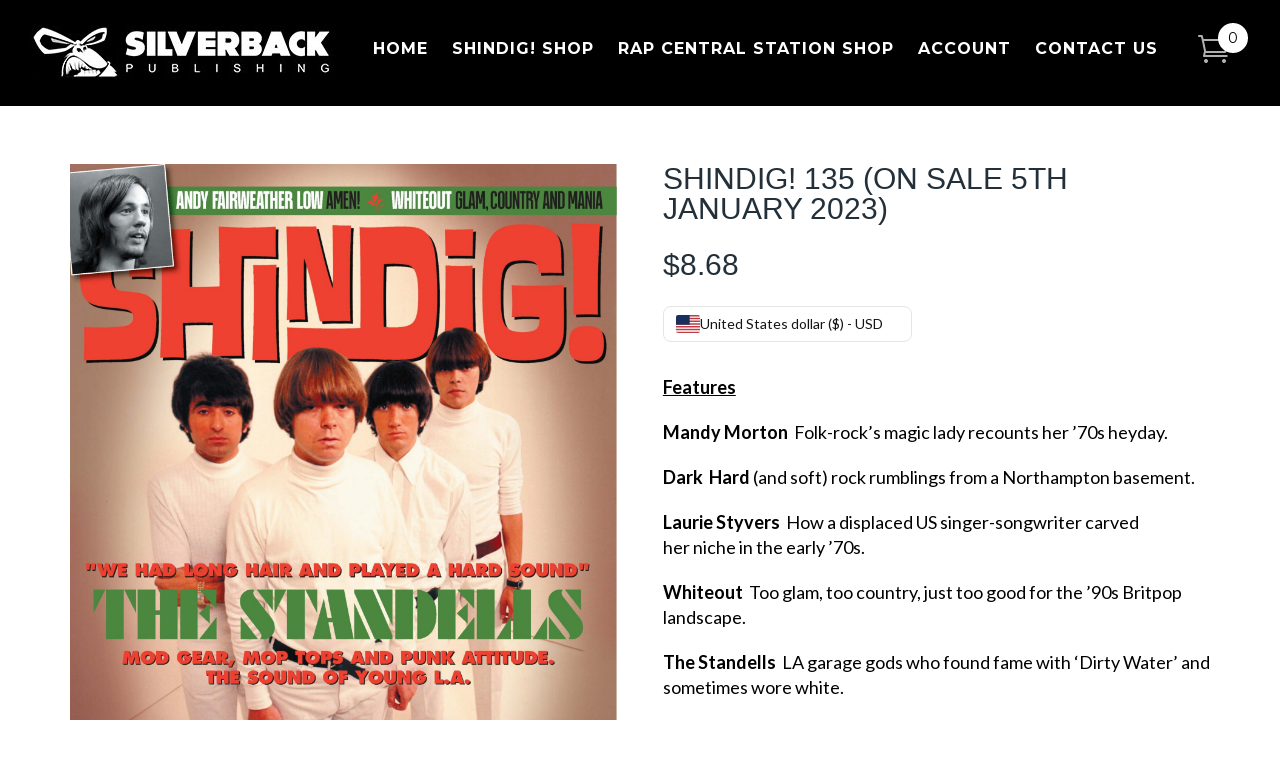

--- FILE ---
content_type: text/css
request_url: https://www.silverbackpublishing.rocks/wp-content/themes/silverbackpublishing/style.css?ver=6.9
body_size: 2833
content:
/*
Theme Name: silver back publishing
Theme URI: https://wordpress.org/themes/twentyfourteen/
Author: the WordPress team
Author URI: https://wordpress.org/
Description: In 2014, our default theme lets you create a responsive magazine website with a sleek, modern design. Feature your favorite homepage content in either a grid or a slider. Use the three widget areas to customize your website, and change your content's layout with a full-width page template and a contributor page to show off your authors. Creating a magazine website with WordPress has never been easier.
Version: 1.9.1
License: GNU General Public License v2 or later
License URI: http://www.gnu.org/licenses/gpl-2.0.html
Tags: blog, news, two-columns, three-columns, left-sidebar, right-sidebar, custom-background, custom-header, custom-menu, editor-style, featured-images, flexible-header, footer-widgets, full-width-template, microformats, post-formats, rtl-language-support, sticky-post, theme-options, translation-ready, accessibility-ready
Text Domain: twentyfourteen

This theme, like WordPress, is licensed under the GPL.
Use it to make something cool, have fun, and share what you've learned with others.
*/

/**
 * Table of Contents:
 *
 * 1.0 - Reset
 * 2.0 - Repeatable Patterns
 * 3.0 - Basic Structure
 * 4.0 - Header
 * 5.0 - Navigation
 * 6.0 - Content
 *   6.1 - Post Thumbnail
 *   6.2 - Entry Header
 *   6.3 - Entry Meta
 *   6.4 - Entry Content
 *   6.5 - Galleries
 *   6.6 - Post Formats
 *   6.7 - Post/Image/Paging Navigation
 *   6.8 - Attachments
 *   6.9 - Archives
 *   6.10 - Contributor Page
 *   6.11 - 404 Page
 *   6.12 - Full-width
 *   6.13 - Singular
 *   6.14 - Comments
 * 7.0 - Sidebar
 *   7.1 - Widgets
 *   7.2 - Content Sidebar Widgets
 * 8.0 - Footer
 * 9.0 - Featured Content
 * 10.0 - Multisite
 * 11.0 - Media Queries
 * 12.0 - Print
 * -----------------------------------------------------------------------------
 */


/**
 * 1.0 Reset
 *
 * Resetting and rebuilding styles have been helped along thanks to the fine
 * work of Eric Meyer, Nicolas Gallagher, Jonathan Neal, and Blueprint.
 *
 * -----------------------------------------------------------------------------
 */

.shop-block h6 a {
    font-size: 14px;
    margin: 0;
    padding: 0;
    font-style: italic;
    color: #000;
    font-weight: normal;
}
.woocommerce-breadcrumb,.top-filter .page-title,#secondary,.star-rating{display:none;}
.inner-wrapper {
    margin: 83px 0 0 0 ;
    padding: 0;
    width: 100%;
    float: left;
}
.single-product .images img {
    float: none !important;
    margin: 0 auto !important;
    /*max-width: 300px !important;*/
}


.woocommerce .woocommerce-result-count, .woocommerce .woocommerce-ordering{width:100% !important;}
.shop-block h4 a {
    font-size: 16px;
    margin: 0;
    padding: 0;
    font-weight: normal;
    color: #000;
}
h6.title-holder.clearfix.description_tab,h6.title-holder.clearfix.reviews_tab,h6.title-holder.clearfix.additional_information_tab {
     text-align: center; 
     height: 48px; 
     line-height: 48px; 
     margin: 16px 0 0; 
     padding: 0 27px; 
     color: #333; 
	 font-weight: bold;
	 font-size: 15px;
     background-color: #f6f6f5; 
     -webkit-transition: background-color .15s ease-out,border-color .15s ease-out; 
    -moz-transition: background-color .15s ease-out,border-color .15s ease-out;
    -ms-transition: background-color .15s ease-out,border-color .15s ease-out;
    -o-transition: background-color .15s ease-out,border-color .15s ease-out;
    transition: background-color .15s ease-out,border-color .15s ease-out;
}
h6.title-holder.clearfix.description_tab,h6.title-holder.clearfix.reviews_tab,h6.title-holder.clearfix.additional_information_tab {
    cursor: pointer;
    position: relative;
    display: block;
    height: 42px;
    line-height: 44px;
    color: #333;
    padding: 0;
    margin: 28px 0 0;
    -webkit-transform: translateZ(0px);
    -moz-transform: translateZ(0px);
    -webkit-box-sizing: border-box;
    -moz-box-sizing: border-box;
    box-sizing: border-box;
}
h6.title-holder.clearfix.description_tab:hover ,h6.title-holder.clearfix.reviews_tab:hover,h6.title-holder.clearfix.additional_information_tab:hover{
    background-color: #808080;
	color:#ffffff;
}
.mkd_accordion_holder.toggle.boxed.woocommerce-accordion .accordion_content {
    display: none;
}
.mkd_accordion_holder.toggle.boxed.woocommerce-accordion.active .accordion_content{
	display:block;
}
#menu-item-31{display:none;}
.home #menu-item-31{
	display:block;
}
.cart_totals td {padding:5px !important;}
.woocommerce-page .inner-wrapper{
    padding: 40px 0;
    float: left;
    width: 100%;
    background: #fff;
}
.woocommerce #payment ul.payment_methods li{
	list-style:none;
	margin:0px !important;
}
.contact-box{
	    padding: 20px 100px 50px 100px !important;
}
.single-product .inner-wrapper{
	    padding: 0px 0px !important;
}
.single-product .shop-wrapper{
  padding: 20px 0 !important;
}
table {
    border-collapse: collapse;
    border-spacing: 0;
    border: medium none;
    vertical-align: middle;
}
table thead tr, table tbody tr {
    border: 1px solid #c3c3c3;
}
table td {
    padding: 5px 10px;
    text-align: center;
}
table tbody th {
    border-right: 1px solid #c3c3c3;
}
table th {
    border: 0;
    padding: 5px 7px !important;
    text-align: center;
}
.shop_attributes p {
    font-size: 13px !important;
    line-height: 1.4;
    padding: 0 0 0px 0 !important;
    margin: 0;
}
table.shop_attributes {
    margin-top: 11px;
}
.label {
    display: inline;
    padding: 12px !important;
    font-size: 14px !important;
    font-weight: 700 !important;
    line-height: 1;
    color: #fff;
    text-align: center;
    white-space: nowrap;
    vertical-align: baseline;
    border-radius: .25em;
    margin: 9px !important;
}
.woocommerce div.product .cart {
    margin: 0px 0 !important;
}
#length,#postage-location{
    -webkit-appearance: initial !important;
    font-family: 'Lato', sans-serif;
    width: 100%;
    padding: 7px;
}
.accordion_content_inner {
    border: 1px solid #f6f6f5;
    padding-right: 15px;
    padding-left: 15px;
    padding-bottom: 15px;
}
.accordion_content_inner p {
    font-size: 14px !important;
    line-height: normal !important;
    padding: 20px 0 0px 0 !important;
    margin: 0;
}
.woocommerce .cart_totals table thead tr, .cart_totals table tbody tr, .woocommerce .cart_totals table tbody th {
    border: 1px solid #cccccc !important;
}
li{
	list-style:none !important;
}
li{
    font-size: 14px !important;
    margin: 0 0 8px 0px !important;
    padding: 0 0 0 0px !important;
    list-style: disc;
}
.woocommerce div.cart-collaterals .shipping_calculator, .woocommerce-page .div.cart-collaterals .shipping_calculator{
	clear:none !important;
}
select {
    width: 100%;
    padding: 10px 17px;
    outline: 0;
    resize: none;
    font-family: inherit;
    line-height: 18px;
    background-color: #f6f6f5;
    color: #7f8385;
    -webkit-box-sizing: border-box;
    -moz-box-sizing: border-box;
    box-sizing: border-box;
    border: 1px solid #e9e9e9;
    font-size: 13px;
}
#shipping_method > li:first-child {
    display: none;
    list-style: outside none none;
}
.single-product table thead tr, .single-product table tbody tr{
 border:none;
display:inline-flex;
}

.single-product table thead tr, .single-product table tbody tr {
	display:flex;
}
.single-product table tbody tr td {
	padding: 0px !important;
	margin: 25px 0px 0px 0px !important;
	min-width: 55px;
}
.single-product table tbody tr td select {
	width: 222px !important;
	padding:5px 10px;
	margin-right: 0px !important;
	background-image:url('images/drop-down-arrow.png');
	background-repeat:no-repeat;
	background-position:right 10px top 12px;
	background-size: 22px;
}
.woocommerce div.product form.cart .variations label {
	font-weight: 700;
	padding-top: 5px;
}
.reset_variations {
	display:block;
}
.single-product .single_add_to_cart_button {
	background-color:#000 !important;
	border-radius:0px !important;
}
.woocommerce #respond input#submit.alt.disabled, .woocommerce #respond input#submit.alt.disabled:hover, .woocommerce #respond input#submit.alt:disabled, .woocommerce #respond input#submit.alt:disabled:hover, .woocommerce #respond input#submit.alt:disabled[disabled], .woocommerce #respond input#submit.alt:disabled[disabled]:hover, .woocommerce a.button.alt.disabled, .woocommerce a.button.alt.disabled:hover, .woocommerce a.button.alt:disabled, .woocommerce a.button.alt:disabled:hover, .woocommerce a.button.alt:disabled[disabled], .woocommerce a.button.alt:disabled[disabled]:hover, .woocommerce button.button.alt.disabled, .woocommerce button.button.alt.disabled:hover, .woocommerce button.button.alt:disabled, .woocommerce button.button.alt:disabled:hover, .woocommerce button.button.alt:disabled[disabled], .woocommerce button.button.alt:disabled[disabled]:hover, .woocommerce input.button.alt.disabled, .woocommerce input.button.alt.disabled:hover, .woocommerce input.button.alt:disabled, .woocommerce input.button.alt:disabled:hover, .woocommerce input.button.alt:disabled[disabled], .woocommerce input.button.alt:disabled[disabled]:hover {
	background-color: #000;
	color: #fff;
	padding:0 25px;
}
.single-product #product-101 form.cart .variations label {
	min-width:130px;
}
.tagged_as span {
	font-weight:600;
	color:#000 !important;
}
.single-product .product_meta .posted_in {
	margin-top:10px;
	margin-bottom:10px !important;
}
.single-product .product_meta .tagged_as a {
	font-weight:bold;
	color:#16C4FD !important;
}
.single-product .product_meta .tagged_as a:hover {
	color:#000 !important;
}
.variation dt {
	line-height: 1.8em;
}
.variation dd p {
	line-height: 1.8em;
	font-size: 14px;
	padding-bottom:0px !important;
}

.alignfull {
	margin: 0 calc(50% - 50vw);
	max-width: 100vw;
	width: 100vw;
}

.alignwide {
	margin: 0 auto !important;
	max-width: 100%;
	width: 1140px;
}


--- FILE ---
content_type: text/css
request_url: https://www.silverbackpublishing.rocks/wp-content/themes/silverbackpublishing/css/main.css
body_size: 4271
content:

/* Fonts */

/* * * * font-family: 'Montserrat', sans-serif; * * * */

@import url('https://fonts.googleapis.com/css?family=Montserrat:400,700');


/* * * * font-family: 'Lato', sans-serif; * * * */

@import url('https://fonts.googleapis.com/css?family=Lato:300,400,700,900');


body { margin: 0; padding: 0; font-family: 'Lato', sans-serif; font-size: 14px; color: #000; -webkit-box-sizing: border-box; -moz-box-sizing: border-box; box-sizing: border-box; background:url(../images/bg-pattern.jpg); }

a { transition: all 0.3s ease-in-out 0s; -moz-transition: all 0.3s ease-in-out 0s; -webkit-transition: all 0.3s ease-in-out 0s; -o-transition: all 0.3s ease-in-out 0s; }

a:focus { outline: none; }

form { margin: 0; padding: 0; }

img { border: 0; }

.clr { clear: both; }

a { text-decoration: none; }

a:hover { text-decoration: none; }

a:focus { text-decoration: none; }

* { box-sizing: border-box; -webkit-box-sizing: border-box; -moz-box-sizing: border-box; }

input[type="file"]:focus, input[type="checkbox"]:focus, input[type="radio"]:focus { outline: 0 none; outline-offset: 0px; }

/* * * * * HTML 5 FIX * * * * */

article, aside, audio, canvas, command, datalist, details, embed, figcaption, figure, footer, header, hgroup, keygen, meter, nav, output, progress, section, source, video { display: block; margin: 0; padding: 0 }

button { font-family: 'Lato', sans-serif; outline:0 none; }

input[type="text"], input[type="email"], input[type="password"], input[type="tel"], input[type="search"], select, textarea { -webkit-appearance: none; font-family: 'Lato', sans-serif; }

input[type="button"], input[type="submit"] { -webkit-appearance: none; cursor: pointer; font-family: 'Lato', sans-serif; outline:0 none; }

textarea { resize: none }

/* * * * * SMALL CLASSES * * * * */

.mtp5 { margin-top: 5px !important }

.mtp10 { margin-top: 10px !important }

.mtp15 { margin-top: 15px !important }

.mtp20 { margin-top: 20px !important }

.mtp25 { margin-top: 25px !important }

.mtp30 { margin-top: 30px !important }

.mtp35 { margin-top: 35px !important }

.mtp40 { margin-top: 40px !important }

.mtp45 { margin-top: 45px !important }

.mtp50 { margin-top: 50px !important }

.mtp100 { margin-top: 100px !important }

.mbtm5 { margin-bottom: 5px !important }

.mbtm10 { margin-bottom: 10px !important }

.mbtm15 { margin-bottom: 15px !important }

.mbtm20 { margin-bottom: 20px !important }

.mbtm25 { margin-bottom: 25px !important }

.mbtm30 { margin-bottom: 30px !important }

.mbtm35 { margin-bottom: 35px !important }

.mbtm40 { margin-bottom: 40px !important }

.mbtm45 { margin-bottom: 45px !important }

.mbtm50 { margin-bottom: 50px !important }

.mlt5 { margin-left: 5px !important }

.mlt10 { margin-left: 10px !important }

.mlt15 { margin-left: 15px !important }

.mlt20 { margin-left: 20px !important }

.mlt25 { margin-left: 25px !important }

.mlt30 { margin-left: 30px !important }

.mlt35 { margin-left: 35px !important }

.mlt40 { margin-left: 40px !important }

.mrt5 { margin-right: 5px !important }

.mrt10 { margin-right: 10px !important }

.mrt15 { margin-right: 15px !important }

.mrt20 { margin-right: 20px !important }

.mrt25 { margin-right: 25px !important }

.mrt30 { margin-right: 30px !important }

.mrt35 { margin-right: 35px !important }

.mrt40 { margin-right: 40px !important }

.plt5 { margin-left: 5px !important }

.plt10 { margin-left: 10px !important }

.plt15 { margin-left: 15px !important }

.plt20 { margin-left: 20px !important }

.plt25 { margin-left: 25px !important }

.plt30 { margin-left: 30px !important }

.plt35 { margin-left: 35px !important }

.plt40 { margin-left: 40px !important }

.prt5 { padding-right: 5px !important }

.prt10 { padding-right: 10px !important }

.prt15 { padding-right: 15px !important }

.prt20 { padding-right: 20px !important }

.prt25 { padding-right: 25px !important }

.prt30 { padding-right: 30px !important }

.prt35 { padding-right: 35px !important }

.prt40 { padding-right: 40px !important }

.pbtm5 { padding-bottom: 5px !important }

.pbtm10 { padding-bottom: 10px !important }

.pbtm15 { padding-bottom: 15px !important }

.pbtm20 { padding-bottom: 20px !important }

.pbtm25 { padding-bottom: 25px !important }

.pbtm30 { padding-bottom: 30px !important }

.pbtm35 { padding-bottom: 35px !important }

.pbtm40 { padding-bottom: 40px !important }

.ptp5 { padding-top: 5px !important }

.ptp10 { padding-top: 10px !important }

.ptp15 { padding-top: 15px !important }

.ptp20 { padding-top: 20px !important }

.ptp25 { padding-top: 25px !important }

.ptp30 { padding-top: 30px !important }

.ptp35 { padding-top: 35px !important }

.ptp40 { padding-top: 40px !important }

.plr20 { padding: 0 20px !important; }

.plr30 { padding: 0 30px !important; }

.plr40 { padding: 0 40px !important; }



/* Font Size */

.fsz12 { font-size: 12px !important; }

.fsz13 { font-size: 13px !important; }

.fsz14 { font-size: 14px !important; }

.fsz15 { font-size: 15px !important; }

.fsz16 { font-size: 16px !important; }

.fsz17 { font-size: 17px !important; }

.fsz18 { font-size: 18px !important; }

.fsz19 { font-size: 19px !important; }

.fsz20 { font-size: 20px !important; }

.fsz30 { font-size: 30px !important; }

/* Position */


.pos-rel { position: relative; }

.pos-abs { position: absolute; }


/* * * * * Top Header Start * * * * */


.topheader{ margin: 0; padding: 25px 30px; float: left; width: 100%; background:#000; left: 0; position: fixed; right: 0; top: 0; z-index:500;  }

.logo{ margin:0; padding:0; float:left;}

.logo a img{ max-width:100%}

.toplinks{ margin:0 80px 0 0; padding:0; float:right;}

.toplinks ul{ margin:0; padding:0;}

.toplinks ul li{ margin:0; position:relative; padding:0; list-style-type:none; float:left;}
/*
.toplinks ul li:last-child{ margin-left:38px; margin-right:0;}*/

.toplinks ul li a{ margin:0; padding:13px 12px;  display:block; text-align:center; letter-spacing:1px; font-family: 'Montserrat', sans-serif; text-transform:uppercase; font-size:16px; color:#fff; font-weight:700}

.carthover{ position:absolute; right:50px; top:27px; z-index:1;}

.carthover a{ padding:0}

.carthover a:hover{ background:none;}

.cart-icon{ margin:8px 0 0 0;}

.notify{ width:30px; height:30px; line-height:30px; display:block; position:absolute; right:-18px; top:-4px; background:#fff; font-family: 'Montserrat', sans-serif; font-weight:300; font-size:14px; border-radius:50%; text-align:center; color:#000;}

.toplinks ul li a:hover, .toplinks ul li.current_page_item a { background:#fff; color:#000; font-weight:800}

.toplinks ul li#menu-item-31.current_page_item a { background:none; color:#fff;  }
 
.toplinks ul li#menu-item-31.current_page_item a:hover { background:#fff; color:#000;  }


/* * * * * Header Start * * * * */

.hdr-wrapper{ margin:104px 0 0 0; padding:60px 20px; text-align:center; float:left; width:100%; background:url(../images/hdr-bg.jpg) no-repeat top; background-size:cover;}

.hdr-wrapper h2{ font-size:40px; margin:0; padding:0; color:#000; line-height:50px; font-weight:300}

.hdr-wrapper h2 span{ font-weight:700; display:block;}

.hdr-img{ margin:20px 0 40px 0; padding:0;}

.hdr-img img{ max-width:100%}

.hdr-wrapper a{ display:inline-block; margin:0; padding:14px 26px; color:#fff; font-family: 'Montserrat', sans-serif; background:#000; font-size:16px; font-weight:700; text-transform:uppercase;}


/* * * * * Welcome Start * * * * */

.welcome-wrapper{ margin:0; padding:64px 0 39px 0; float:left; width:100%; background:#fff;}

.welcome-wrapper h2{ font-size:40px; margin:0 0 15px 0; padding:0; color:#000; line-height:50px; text-transform:uppercase; font-weight:300}

.welcome-wrapper h2 span{ font-weight:700; display:block;}

.welcome-wrapper p { font-size:16px; margin:0 0 25px 0; padding:0; color:#333333;}

.img-welcome{ margin:50px 0 0 0; float:left; width:100%; padding:0;}

.img-welcome img{ max-width:100%}


/* * * * * Our Publication Start * * * * */

.op-wrapper{ margin:0; padding:70px 0 20px 0; float:left; width:100%}

.op-wrapper h2{ font-size:40px; margin:0 0 40px 0; text-align:center; padding:0; color:#000;  text-transform:uppercase; font-weight:700}

.magazine-box{ margin:0 0 50px 0; padding:2px; float:left; width:100%;}

.img-magazine{ margin:0; padding:0;}

.img-magazine img{ width:100%}

.magazine-box h3{ margin:0 0 3px 0; padding:0; font-size:20px; color:#000;  font-weight:700}

.magazine-box a.txtlink{ display:inline-block; font-size:14px; color:#273eea; text-decoration:underline;}

.magazine-box p{ margin:5px 0 15px 0; padding:0; font-size:14px; color:#000}

.btn-bi{ background:#fedc2e; text-align:center; color:#000; margin:0; font-weight:700; font-family: 'Montserrat', sans-serif; padding:12px 20px; display:inline-block; text-transform:uppercase; font-size:14px;}

.btn-bi:hover, .btn-bi:focus{ color:#000}

.sm-icon{ margin:10px 0 0 0; padding:0;}

.sm-icon a{ float:left; margin:0 5px 0 0; padding:0}


/* * * * * Media Partners Start * * * * */

.media-wrapper{ margin:0; padding:60px 0; background:#fff; float:left; width:100%}

.media-wrapper h2{ font-size:40px; margin:0 0 25px 0; text-align:center; padding:0; color:#000;  text-transform:uppercase; font-weight:700}

.media-wrapper .item{margin: 10px 15px; padding: 0; text-align: center;  }	

.media-wrapper .item img{ max-width:100%; }

/* * * * * Footer Start * * * * */

footer{ margin:0; padding:30px 0; width:100%; float:left; background:#000}

footer p{ margin:32px 0 0 0; padding:0; color:#fff; font-weight:300; font-size:14px !important;}

.footheading{font-weight:normal; text-transform:uppercase;}

footer ul{ margin:0; padding:0}

footer ul li{ margin:0 0 10px 0; padding:0; list-style-type:none;}

footer ul li a{ color:#fff; margin:0; padding:0; font-weight:300; font-size:14px;}

footer ul li a:hover, footer ul li a:focus { color:#fedc2e; margin-left:5px;}

.scrollup {
    width: 40px;
    height: 40px;
    position: fixed; border-radius:50%;
    bottom: 50px; text-align:center; color:#fff;
    right: 30px; 
    display: none;
    background-color: #000;
}

.scrollup i{font-size:12px; margin-top:13px; }

.scrollup:hover, .scrollup:focus{ background:#fedc2e; color:#000}

.inner-wrapper{ margin:104px 0 0 0; padding:0; width:100%; float:left;}

.inner-wrapper { min-height:400px;}

.inner-wrapper h1{font-size:26px; text-transform:uppercase; }

.inner-wrapper p { font-size:18px; line-height:1.4; padding:0 0 20px 0; margin:0;}

.inner-wrapper ul, .inner-wrapper ol { margin:0 0 25px 0; padding:0;}

.inner-wrapper ul li { font-size:18px; margin:0 0 8px 18px; padding:0 0 0 10px; list-style:disc; }

.inner-wrapper ol li { font-size:18px; margin:0 0 8px 18px; padding:0 0 0 20px;  }


/* * * * * Shop Start * * * * */

.shop-wrapper{ margin:0; padding:40px 0; float:left; width:100%; background:#fff;}

.top-filter{ margin:0; padding:15px 20px; width:100%; float:left; background:#f7f8f8}

.top-filter p{ margin:10px 0 0 0; padding:0; font-size:14px; color:#000}

.select-bx{ margin:0; padding:0; width:100%; float:left; background:#fff; position:relative; border:1px solid #ccd4d4;}

.select-bx:after{content: "\f107"; font-family: 'FontAwesome'; position:absolute; right:10px; top:10px; color:#000}

.select-bx select{ width:100%; font-size:14px; border:0; padding:10px; background-image:none; background-color:transparent; -webkit-appearance: none; -moz-appearance: none; appearance: none; color:#000}


.list-wrapper{ margin:0; padding:40px 0 0 0; float:left; width:100%; background:#fff;}

.shop-wrapper .list-wrapper{ margin:0 auto; padding:40px 15px 0 15px; float:none; max-width: 1170px;}

.shop-block{ margin:0 0 0 0; padding:0; float:left; position:relative; width:100%; min-height:530px;}

.shop-block h6{ font-size:14px; margin:0; padding:0; font-style:italic; color:#000; font-weight:normal;}

.shop-block h4{ font-size:20px; margin:0; padding:0; font-weight:normal; color:#000}

.shop-block a{ font-size:20px; padding:0; color:#16c4fd; font-weight:normal;}

.img-shop{ position:relative; margin:0 0 30px 0; overflow:hidden; padding:0; width:100%; float:left;}

.term-merchandise-books .img-shop{
    margin: 0 !important;
}

.img-shop img{ width:100%;
height:auto;
}

.img-shop:hover .hover-cart{ bottom:0;}

.hover-cart{  left:0; right:0; margin:0 auto; position:absolute; z-index:1; bottom:-100%; width:45px; display:block; height:45px; background:url(../images/cart-hover.png) no-repeat 0 0 }

.hover-cart:hover{ background-position:0 -45px}

.strike{ color:#bccbd0; font-size:20px; text-decoration:line-through}

/* * * * * Contact Start * * * * */

.contact-wrapper{ margin:0; padding:60px 0 100px 0; float:left; width:100%}

.contact-box{ max-width:970px; width:90%; margin:0 auto; padding:100px 100px 50px 100px; background:#ffffff; background-color: rgb(255, 255, 255);
  box-shadow: 0px 20px 20px 0px rgba(0, 0, 0, 0.1);}

.contact-wrapper h2{ margin:45px 0 10px 0; padding:0; color:#000; font-weight:900; font-size:20px; text-transform:uppercase;}

.contact-wrapper h3{ margin:0 0 10px 0; padding:0; color:#000; font-weight:700; font-size:20px; text-transform:uppercase;}

.contact-wrapper p, .contact-wrapper a{ margin:0; padding:0; font-size:16px; color:#000000;}

.contact-wrapper h4{ margin:0 0 15px 0; padding:0; color:#000; font-weight:900; text-transform:uppercase;}

.formbox{ margin:0; padding:0; }

.formbox label{ margin:0 0 5px 0; padding:0; font-size:14px; color:#000; font-weight:normal;}

.formbox .form-control{ border-radius:0; color:#000; box-shadow:none; border-color:#ccd4d4}

.formbox .form-control:focus{border-color:#ccd4d4; }

.send-btn{ background:#000; padding:8px 40px; color:#fff; border:0; cursor:pointer; font-size:16px; color:#fff; text-align:center}

.nf-before-form-content { display:none;}


.nf-field-container, #ninja_forms_required_items {
    clear: both;
    position: relative;
    margin-bottom: 15px !important;
}

.project-sec {
    display: block!important;
}
.project-sec {
    width: 98%;
    margin: 0.5%;
    float: left;
    position: relative;
}
.team-info.cusparttext {
    display: block!important;
}
.team-info {
    position: relative;
    overflow: hidden;
    margin-bottom: 25px;
}
.team-caption {
    display: block!important;
}
.project-sec .col-md-3,.project-sec .shop-block,.project-sec .img-shop{
     display: block!important;
}
.tab-section li {
    background-color: #000;
    color: #fff;
    font-family: 'Montserrat', sans-serif;
    font-size: 16px;
    font-weight: 700;
    text-transform: uppercase;
    margin-right: 13px!important
}
.tab-section li.active{
     background-color: #fff;
    color: #000;
    border-radius: 0px;
}
.tab-section li a{
   color: #fff; 
  
	border-radius:0;
}
.nav-tabs>li>a:hover {
    border-color: #000 ;
}
.tab-section li.active a:hover{
	border-color: ##ddd ;
}

.tab-section li.active a{
	 border-bottom: solid 1px #ddd !important;
}
    
.nav>li>a:focus, .nav>li>a:hover{
    background-color: transparent !important;
}

 .woocommerce-pagination ul{
    display: inline-block;
    white-space: nowrap;
    padding: 0;
    clear: both;
    border: 1px solid #d3ced2;
    border-right: 0;
    margin: 1px;
}
ul .page-numbers {
    padding: 10px 4px;
    color: #333;
    background-color: #f5f5f5;
    margin: 0 10px;
    font-family: 'Ubuntu',sans-serif;
    font-size: 15px;
    font-weight: 400;
}
ul span.page-numbers.current{
     background: #ebe9eb;
    color: #8a7e88;
}
.woocommerce-pagination ul.page-numbers a, .woocommerce-pagination ul.page-numbers span {
    position: relative;
    display: inline-block;
    width: 46px;
    height: 46px;
    line-height: 46px;
    margin: 0;
    color: #333;
    background-color: #f5f5f5;
    font-size: 30px;
    font-weight: 400;
    vertical-align: middle;
    text-decoration: none;
    text-transform: uppercase;
    cursor: pointer;
    white-space: nowrap;
    outline: 0;
    text-shadow: none;
    -webkit-transition: color .3s ease-in-out,background-color .3s ease-in-out;
    -moz-transition: color .3s ease-in-out,background-color .3s ease-in-out;
    -ms-transition: color .3s ease-in-out,background-color .3s ease-in-out;
    -o-transition: color .3s ease-in-out,background-color .3s ease-in-out;
    transition: color .3s ease-in-out,background-color .3s ease-in-out;
}

.page-id-9235.top-filter{
 background:none;
}
.page-id-9235 nav.woocommerce-pagination ul li{
 margin: 8px 0 25px 0px !important;
}
.page-id-9235 nav.woocommerce-pagination ul .page-numbers{
 margin:0 0 0 0px;
 padding: 10px 14px;
 border-right: 1px solid #ccc;
}
.woocommerce form .form-row .input-checkbox{
 margin: 12px 8px 0 0 !important;   
}
label.woocommerce-form__label.woocommerce-form__label-for-checkbox.checkbox span{
    
    padding-left: 20px !important;
}
.checkbox input[type=checkbox] {
    margin-left:0px !important;
}

a.checkout-button.button.alt.wc-forward {
    height: auto !important;
    margin-bottom: -.5em !important;
}
.shop_table button.button {
    display: inline-block;
    margin: 0;
    color: #fff !important;
    font-family: 'Montserrat', sans-serif;
    background: #000 !important;
    font-weight: 700 !important;
    text-transform: uppercase;
    height: auto !important;
    border-radius: 0 !important;
    padding: 0 25px !important;
}
.woocommerce-cart-form__contents td.actions {
    padding-left: .5em !important;
    padding-right: .5em !important;
}
input#coupon_code {
    height: 47px;
    font-size: 16px;
    line-height: 1;
    padding: 0 15px;
}
.customSidebar div#secondary {
    display: block !important;
}
.customMyaccont {
    float: left;
    width: 65%;
	padding-top: 40px;
	
}
.customSidebar {
    float: left;
    width: 33%;
    padding-left: 2%;
	padding-top: 35px;
	border-left: solid 1px #ebecee;
}
.customMyaccont .col-1 {
    width: 90% !important;
}
.customMyaccont .col-2 {
    width: 90% !important;
    float: left !important;
}
.customMyaccont .woocommerce form {
    width: 100% !important;
}
.customMyaccont h2 {
    font-size: 28px !important;
}
aside#woocommerce_product_search-2 input {
    border: solid 1px #ddd;
    padding: 10px 25px;
}

aside#woocommerce_product_search-2 {
    margin-top: 25px;
}
.customMyaccont select#billing_country {
	-webkit-appearance: auto !important;
	font-size:14px;
}
aside#woocommerce_product_search-2 button {
    background: #000;
    color: #fff;
    border: none;
    padding: 11px 20px;
}
.woocommerce-error::before, .woocommerce-info::before, .woocommerce-message::before {
   top: 10px;
   left: 8px;
}
ul.product_list_widget li {
    margin-bottom: 25px !important;
}
.customSidebar h1.widget-title {
    margin-bottom: 15px;
}
a.button.empty_custom_cart{
	height: auto !important;
    padding: 16.4px;
    background: #000;
    color: #fff !important;
    border-radius: 0px;
}
a.button.empty_custom_cart:hover{
	background-color:#000 !important;
}












--- FILE ---
content_type: text/css
request_url: https://www.silverbackpublishing.rocks/wp-content/themes/silverbackpublishing/css/responsive.css
body_size: 1097
content:
@media only screen and (max-width:1270px){
	
.logo{ text-align:center; margin-bottom:20px; margin-top:10px; width:100%}

.toplinks ul li{ margin-left:0; margin-right:0; display:inline-block; float:none; }

.toplinks ul li a{ font-size:14px;}	

.toplinks { width:100%; margin-right:0}

.toplinks ul{ text-align:center}

.toplinks ul li{ margin-left:10px; margin-right:10px; display:inline-block; float:none; }

.toplinks ul li a{ margin:0; padding:13px 10px;}

.hdr-wrapper{ margin-top:180px;}

.inner-wrapper{ margin-top:180px;}

}


@media only screen and (max-width:991px){
	
body.term-subscriptions .list-wrapper.type1 {width: 100%;margin-left: 10px;margin-right: 10px;}
span#select2-orderby-2p-container{display:none;}	
.img-welcome{ margin-top:0; margin-bottom:40px; text-align:center}

.welcome-wrapper{ text-align:center}
	
}


@media only screen and (max-width:767px){
	
.topheader { position:relative;  margin-top:28px;}

.hdr-wrapper{ margin-top:0;}

.inner-wrapper{ margin-top:0;}

.hdr-wrapper{ margin-top:0}
	
.logo{ width:100%; margin-bottom:20px; margin-top:30px;}	
	
.magazine-box{ text-align:center; background:#fff; padding:50px; border:1px solid #f5f6f6}

.img-magazine img{ max-width:100%; width:auto}

.sm-icon a{ display:inline-block; float:none}

footer p{ text-align:center}

.txtrt{ text-align:right}

.notify{ right:20px; width:20px; top:6px; line-height:20px; background:#000; color:#fff; font-size:12px; height:20px;}

.mycart{ color:#000}

.cart-icon{ margin-top:0; margin-right:11px; float:right; width:25px;}

.contact-box{ padding:30px;}

.top-filter p{ margin-bottom:5px; margin-top:0}

.shop-block{ text-align:center; background:#fefefe; padding:50px 30px; border:1px solid #f5f6f6}

.img-shop img{ max-width:100%; width:auto}

.scrollup{ right:15px}

.carthover{ right:10px; top:15px;}

/* * * * Slick Nav start * * * */	

.js #menu { display: none; }

.js .slicknav_menu { display: block; }

.slicknav_btn { background: #000 url(../images/nav-button.png) no-repeat center; position: absolute; top: 10px; right: 20px; display: block; cursor: pointer; overflow: hidden; height: 35px; width: 40px; z-index: 999999; }

.slicknav_btn.slicknav_open { background: #000 url(../images/close-nav-button.png) no-repeat center;/* Close icon */ color: #fff; z-index: 999999; }

.slicknav_menutxt { display: none; }

.toplinks ul li:hover>ul { display: none }


/* * * * Slick Nav end * * * */		

body.term-subscriptions .list-wrapper.type1 {width: 100%;}
body.term-merchandise-books .list-wrapper.type1{width: 100%;}

.term-subscriptions .shop-block {min-height: auto !important;padding: 20px 20px;}	
.term-subscriptions section.shop-wrapper {padding: 0;}	
span.select2.select2-container.select2-container--default {display: none;}
.tab-section li a {font-size: 11px;}
.tab-section li {font-size: 16px;text-transform: uppercase;margin-right: 8px!important;width: 47%;text-align: center;}	
.tab-section li.active{margin-bottom:10px;}
.tab-section li:first-child.active {
    margin-bottom: 5px !important;
}	
.customMyaccont {width: 100%;padding-top: 5px;}
.customMyaccont .col-1 {width: 98% !important;}
.customMyaccont .col-2{width: 98% !important;}
.customMyaccont .woocommerce #customer_login input[type="text"] {
    width: 100% !important;
}
.customMyaccont .woocommerce #customer_login input[type="password"] {
    width: 100% !important;
}
.customMyaccont .woocommerce #customer_login input[type="email"] {
    width: 100% !important;
}
.customSidebar {
    width: 100%;
	
}
body.page-template-myAccount section.shop-wrapper {
    padding-top: 0;
}
.woocommerce-account .woocommerce-MyAccount-navigation{
	width:100% !important;
}
.woocommerce-account .woocommerce-MyAccount-content{
	width:100% !important;
}

}



--- FILE ---
content_type: text/css
request_url: https://www.silverbackpublishing.rocks/wp-content/themes/silverbackpublishing/SlickNav/mob-nav.css
body_size: 992
content:

.slicknav_menu { display: none; }

.slicknav_nav { clear: both; background: #fff; margin: 0 0 0 0; padding: 15px 0 0 0; }

.slicknav_nav .slicknav_arrow { color: #7c8086; display: block; position: absolute; right: 10px; top: 9px; z-index: 9; }

.slicknav_nav .slicknav_arrow:hover { color: #000 !important; }

.slicknav_nav .slicknav_item { cursor: pointer; margin: 0; padding: 0; }

.slicknav_nav .slicknav_row { display: block; }

.slicknav_nav a { display: block; transition: none; }

.slicknav_nav a:hover { background: #f6de11; color: #000 }

.slicknav_menu:before, .slicknav_menu:after { content: " "; display: table; }

.slicknav_menu:after { clear: both }

.slicknav_menu { *zoom: 1
}

.slicknav_menu { overflow-y: auto; margin: 30px 0 0 0; }

.open-more { background: url(images/right-arrow.png) no-repeat center; display: block; width: 22px; height: 22px; }

.close-more { background: url(images/dd-arrow.png) no-repeat center; display: block; width: 22px; height: 22px; }

.slicknav_menu { background: #fff; color: #fff; font-size: 15px }

.slicknav_menu ul { margin: 0 0 0 0 !important; padding: 0 0 0 0; width: 100%; }

.slicknav_menu ul ul { margin: 0 0 0 0 !important; width: 100% }

.slicknav_menu ul li { float: none; font-size: 14px; margin: 0; position: relative; list-style: none; width: 100%; border-bottom: 1px solid #f5f6f6; }

.slicknav_menu ul li:last-child { border: 0; }

.slicknav_menu ul li li { border-bottom: 1px solid #ccc; }

.slicknav_menu ul li a { padding: 10px 20px; color: #000; text-transform:uppercase; font-weight:700; font-family: 'Montserrat', sans-serif; letter-spacing:2px; transition: all 0.3s ease-in-out 0s; -moz-transition: all 0.3s ease-in-out 0s; -webkit-transition: all 0.3s ease-in-out 0s; -o-transition: all 0.3s ease-in-out 0s;  }

.slicknav_menu ul ul li a { padding: 8px 10px 8px 30px; }

.slicknav_menu ul ul ul li a { padding: 5px 10px 5px 30px; }

.slicknav_menu ul>li:hover>a { color: #000; }

.slicknav_open>a { color: #000; background: #f6de11 }

/*.slicknav_open a.slicknav_row a { color: #fff }*/

.slicknav_menu ul>li:hover .slicknav_arrow { color: #000 }

.slicknav_open .slicknav_arrow { color: #000 }

.slicknav_menu ul>li:hover .slicknav_row a { }

.slicknav_menu ul li:hover>.slicknav_arrow { color: #000; }

.slicknav_menu ul li:hover>.slicknav_item a { color: #000 }

.slicknav_menu ul li.try-it-btn { margin: 0; padding: 10px; text-align: center; }

.slicknav_menu ul li.try-it-btn a { display: inline-block; color: #fff; font-size: 14px; padding: 9px 18px; border-radius: 3px; font-weight: 600; background: #ea1929; text-align: center; background: -moz-linear-gradient(top, #ea1929 0%, #d00018 100%); /* FF3.6-15 */ background: -webkit-linear-gradient(top, #ea1929 0%, #d00018 100%); /* Chrome10-25,Safari5.1-6 */ background: linear-gradient(to bottom, #ea1929 0%, #d00018 100%); /* W3C, IE10+, FF16+, Chrome26+, Opera12+, Safari7+ */ filter: progid:DXImageTransform.Microsoft.gradient( startColorstr='#ea1929', endColorstr='#d00018', GradientType=0 ); /* IE6-9 */
}

.slicknav_menu ul li.try-it-btn a:hover {/* Permalink - use to edit and share this gradient: http://colorzilla.com/gradient-editor/#d00018+0,ea1929+100 */ background: #d00018; /* Old browsers */ background: -moz-linear-gradient(top, #d00018 0%, #ea1929 100%); /* FF3.6-15 */ background: -webkit-linear-gradient(top, #d00018 0%, #ea1929 100%); /* Chrome10-25,Safari5.1-6 */ background: linear-gradient(to bottom, #d00018 0%, #ea1929 100%); /* W3C, IE10+, FF16+, Chrome26+, Opera12+, Safari7+ */ filter: progid:DXImageTransform.Microsoft.gradient( startColorstr='#d00018', endColorstr='#ea1929', GradientType=0 ); /* IE6-9 */


--- FILE ---
content_type: text/css
request_url: https://www.silverbackpublishing.rocks/wp-content/themes/silverbackpublishing/css/woocommerce.min.css?ver=6.9
body_size: 12592
content:
@font-face{font-family:'star';src:url('../../../plugins/woocommerce/assets/fonts/star.eot');src:url('../../../plugins/woocommerce/assets/fonts/star.eot?#iefix') format('embedded-opentype'),
url('../../../plugins/woocommerce/assets/fonts/star.woff') format('woff'),
url('../../../plugins/woocommerce/assets/fonts/star.ttf') format('truetype'),
url('../../../plugins/woocommerce/assets/fonts/star.svg#star') format('svg');
font-weight:normal;
font-style:normal
}
.woocommerce .clear:after {
	clear: both;
	content: "";
	display: block
}
.woocommerce table {
	text-align: left
}
.woocommerce table tr td {
	background: 0;
	color: #393939
}
.woocommerce table th {
	background: 0;
	text-align: left
}
.woocommerce table td {
	text-align: left
}
ul.woocommerce-error {
	list-style: none;
	margin-bottom: 10px
}
.woocommerce div.message,
.woocommerce .woocommerce-message,
.woocommerce .woocommerce-error,
.woocommerce .woocommerce-info,
.myaccount_user {
	margin-bottom: 25px;
	position: relative;
	display: block;
	padding: 8px 40px;
	background-color: #f6f6f5;
	line-height: 50px;
	color: #393939;
	font-size: 18px;
	font-weight: 300
}
.woocommerce .myaccount_user a {
	color: #279eff
}
.woocommerce.widget .tagcloud a {
	font-weight: 500
}
.woocommerce div.message h3,
.woocommerce .woocommerce-message h3,
.woocommerce .woocommerce-error h3,
.woocommerce .woocommerce-info h3 {
	font-size: 20px
}
.woocommerce-checkout .woocommerce-error,
.woocommerce-checkout .woocommerce-info,
.woocommerce-checkout .woocommerce-message {
	font-size: 16px
}
.woocommerce .woocommerce-message a.button {
	float: right
}
.woocommerce .woocommerce-message a.button i {
	margin-left: 10px
}
.woocommerce .woocommerce-message h3 {
	display: inline-block;
	float: left;
	padding: 5px 0 0
}
ul.woocommerce-error li:last-child {
	margin-bottom: 0
}
.woocommerce del {
	color: #9d9d9d
}
.woocommerce del .amount,
.woocommerce-page del .amount {
	font-size: 14px;
	margin-right: 5px
}
.woocommerce ul.woocommerce-error {
	list-style: none
}
.woocommerce p.form-row,
.woocommerce-account .woocommerce form {
	margin-bottom: 20px
}
.woocommerce p.form-row label {
	display: block;
	margin-bottom: 3px
}
.woo-my-account-rememberme {
	margin: 20px 0 0!important
}
#respond textarea:focus::-webkit-input-placeholder {
	color: #fff
}
#respond textarea:focus:-moz-placeholder {
	color: #fff
}
#respond textarea:focus::-moz-placeholder {
	color: #fff
}
.woocommerce input[type='text']:not(.mkd_search_field):focus::-webkit-input-placeholder,
.woocommerce input[type='password']:focus::-webkit-input-placeholder,
.woocommerce input[type='email']:focus::-webkit-input-placeholder,
.woocommerce-page input[type='text']:not(.mkd_search_field):focus::-webkit-input-placeholder,
.woocommerce-page input[type='password']:focus::-webkit-input-placeholder,
.woocommerce-page input[type='email']:focus::-webkit-input-placeholder,
.woocommerce textarea:focus::-webkit-input-placeholder,
.woocommerce-page textarea:focus::-webkit-input-placeholder,
.woocommerce table.cart div.coupon .input-text:focus::-webkit-input-placeholder,
.woocommerce-page table.cart div.coupon .input-text:focus::-webkit-input-placeholder,
.woocommerce.woocommerce-checkout div.coupon .input-text:focus::-webkit-input-placeholder,
.woocommerce-page.woocommerce-checkout div.coupon .input-text:focus::-webkit-input-placeholder {
	color: #7f8385
}
.woocommerce input[type='text']:not(.mkd_search_field):focus::-moz-placeholder,
.woocommerce input[type='password']:focus::-moz-placeholder,
.woocommerce input[type='email']:focus::-moz-placeholder,
.woocommerce-page input[type='text']:not(.mkd_search_field):focus::-moz-placeholder,
.woocommerce-page input[type='password']:focus::-moz-placeholder,
.woocommerce-page input[type='email']:focus::-moz-placeholder,
.woocommerce textarea:focus::-moz-placeholder,
.woocommerce-page textarea:focus::-moz-placeholder {
	color: #7f8385
}
.woocommerce input[type='text']:not(.mkd_search_field):focus::-moz-placeholder,
.woocommerce input[type='password']:focus::-moz-placeholder,
.woocommerce input[type='email']:focus::-moz-placeholder,
.woocommerce-page input[type='text']:not(.mkd_search_field):focus::-moz-placeholder,
.woocommerce-page input[type='password']:focus::-moz-placeholder,
.woocommerce-page input[type='email']:focus::-moz-placeholder,
.woocommerce textarea:focus::-moz-placeholder,
.woocommerce-page textarea:focus::-moz-placeholder {
	color: #7f8385
}
.woocommerce-account .chosen-container {
	width: 100%!important
}
.woocommerce .chosen-container-single .chosen-search {
	display: none
}
aside.sidebar .woocommerce.widget h5 {
	margin-bottom: 23px
}
.woocommerce .button,
.woocommerce-page .button,
.woocommerce button.button,
.woocommerce-page button.button,
.woocommerce-page input[type="submit"],
.woocommerce input[type="submit"] {
	color: #fff !important;
	font-size: 14px !important;
	background-color: #000 !important;
	height: 47px !important;
	line-height: 47px !important;
	-webkit-transition: color .3s ease-in-out, background-color .3s ease-in-out;
	-moz-transition: color .3s ease-in-out, background-color .3s ease-in-out;
	-ms-transition: color .3s ease-in-out, background-color .3s ease-in-out;
	-o-transition: color .3s ease-in-out, background-color .3s ease-in-out;
	transition: color .3s ease-in-out, background-color .3s ease-in-out;
	position: relative !important;
	display: inline-block !important;
	width: auto !important;
	text-transform: none !important;
	margin: 0 !important;
	padding: 0 25px !important;
	text-align: left !important;
	cursor: pointer !important;
	outline: 0 !important;
	text-shadow: none !important;
	vertical-align: middle !important;
	font-family: 'Open Sans', sans-serif !important;
	font-weight: 300 !important;
	-webkit-box-sizing: initial!important !important;
	-moz-box-sizing: initial!important !important;
	box-sizing: initial!important !important;
	border: 0 !important;
	letter-spacing: 0 !important;
	border-radius: 0px !important;
}
.woocommerce-message.call_to_action .qbutton {
	float: right
}
.woocommerce .button:hover,
.woocommerce-page .button:hover,
.woocommerce button.button:hover,
.woocommerce-page button.button:hover,
.woocommerce #submit:hover,
.woocommerce ul.products li.product a.qbutton:hover,
.woocommerce-page ul.products li.product a.qbutton:hover,
.woocommerce ul.products li.product .added_to_cart:hover {
	background-color: #279eff;
	color: #fff;
	text-decoration: none;
	opacity: 1;
	filter: alpha(opacity=100)
}
.woocommerce-account .woocommerce-MyAccount-navigation {
    float: left;
    width: 18%;
    margin-right: 4% !important;
}
.woocommerce form .show-password-input, .woocommerce-page form .show-password-input {
  top: .5em;
}
.woocommerce-account .woocommerce-MyAccount-content {
    float: left;
    width: 70%;
}
.woocommerce form .form-row {
   padding-left: 0;
}
.customMyaccont nav.woocommerce-MyAccount-navigation li:hover {
    background: #ebecee;
}

.customMyaccont nav.woocommerce-MyAccount-navigation li {
    border-top: solid 1px #ebecee;
    padding-top: 13px !important;
    padding-bottom: 15px !important;
    margin-bottom: 0 !important;
    padding-left: 10px !important;
}
.customMyaccont nav.woocommerce-MyAccount-navigation li a {
    color: #000;
}

.customMyaccont nav.woocommerce-MyAccount-navigation .is-active:hover {
    color: #000;
}

.customMyaccont nav.woocommerce-MyAccount-navigation .is-active:hover a {
    color: #000 !important;
}
.customMyaccont nav.woocommerce-MyAccount-navigation .is-active a {
    color: #fff;
}



.customMyaccont nav.woocommerce-MyAccount-navigation .is-active {
    background: #000;
}


.customMyaccont h4, .customMyaccont h3 {
    font-weight: bold;
    font-size: 20px !important;
    margin-top: 0 !important;
} 
.customMyaccont em {
    font-size: 13px;
}
p.woocommerce-form-row.woocommerce-form-row--wide.form-row.form-row-wide {
    padding-left: 0;
}
.customMyaccont .woocommerce p.form-row label {
   font-size: 17px;
}
.customMyaccont legend {
    font-weight: bold;
    font-size: 24px;
    border-color: #000;
}
.woocommerce #order_review #payment .button:hover,
.woocommerce-page #order_review #payment .button:hover,
.woocommerce .checkout_coupon .coupon .button:hover,
.woocommerce-page .checkout_coupon .coupon .button:hover,
.woocommerce .shop_table .coupon .button:hover,
.woocommerce-page .shop_table .coupon .button:hover,
.woocommerce .shop_table .button:hover,
.woocommerce-page .shop_table .button:hover,
.woocommerce .cart-collaterals .button:hover,
.woocommerce-page .cart-collaterals .button:hover {
	background-color: #279eff;
	color: #fff
}
.woocommerce ul.products li.product .add-to-cart-button-outer {
	position: absolute;
	display: inline-block;
	bottom: 0;
	left: 0;
	width: 100%;
	height: 45px;
	vertical-align: middle;
	overflow: hidden
}
.woocommerce ul.products li.product .add-to-cart-button-inner {
	position: relative;
	display: table;
	width: 100%;
	height: 100%;
	vertical-align: middle;
	overflow: hidden
}
.woocommerce ul.products li.product .add-to-cart-button-inner2 a {
	position: absolute;
	right: 0;
	bottom: 0
}
.woocommerce ul.products li.product .add-to-cart-button-inner2 a.add_to_cart_button {
	background-image: url(../css/img/cart-add.png)!important;
	background-color: #000;
	border: 0;
	background-position: 0 0;
	background-repeat: no-repeat!important;
	text-indent: -9999px!important;
	height: 45px!important;
	width: 45px!important;
	border-radius: 0!important;
	-webkit-border-radius: 0!important;
	padding: 0!important;
	position: absolute!important;
	top: auto!important;
	transform: translateY(100%);
	-webkit-transform: translateY(100%)
}
.woocommerce .product:hover .add-to-cart-button-inner2 a.add_to_cart_button,
.woocommerce .product:hover .add-to-cart-button-inner2 a.added_to_cart {
	bottom: 0!important;
	transition: bottom .2s linear 0s, background-color .2s linear 0s
}
.woocommerce ul.products li.product .add-to-cart-button-inner2 a.add_to_cart_button.loading {
	background-image: url(../css/img/ajax-loader.gif)!important;
	background-position: 13px 13px!important;
	transition: none!important;
	-webkit-transition: none!important
}
.woocommerce ul.products li.product .add-to-cart-button-inner2 a.added_to_cart {
	background-image: url(../css/img/cart-view.png)!important;
	background-color: #000;
	z-index: 9999!important;
	transform: translateY(100%);
	-webkit-transform: translateY(100%);
	-webkit-transition: opacity .3s, transform .3s, background-color .3s ease-in-out, background-position .3s ease-in-out;
	-moz-transition: opacity .3s, transform .3s, background-color .3s ease-in-out, background-position .3s ease-in-out;
	-o-transition: opacity .3s, transform .3s, background-color .3s ease-in-out, background-position .3s ease-in-out;
	-ms-transition: opacity .3s, transform .3s, background-color .3s ease-in-out, background-position .3s ease-in-out;
	transition: opacity .3s, transform .3s, background-color .3s ease-in-out, background-position .3s ease-in-out;
	text-indent: -9999px;
	width: 45px;
	height: 45px;
	padding: 0;
	background-position: 0 -45px;
	opacity: 0;
	visibility: visible
}
.woocommerce ul.products li.product .add-to-cart-button-inner2 a.button.add_to_cart_button {
	background-color: #000;
	background-position: 0 -45px;
	visibility: visible;
	opacity: 0;
	transform: translateY(100%);
	-webkit-transform: translateY(100%);
	-webkit-transition: opacity .3s, transform .3s, background-color .3s ease-in-out, background-position .3s ease-in-out;
	-moz-transition: opacity .3s, transform .3s, background-color .3s ease-in-out, background-position .3s ease-in-out;
	-o-transition: opacity .3s, transform .3s, background-color .3s ease-in-out, background-position .3s ease-in-out;
	-ms-transition: opacity .3s, transform .3s, background-color .3s ease-in-out, background-position .3s ease-in-out;
	transition: opacity .3s, transform .3s, background-color .3s ease-in-out, background-position .3s ease-in-out;
	z-index: 9990!important
}
.woocommerce ul.products li.product .add-to-cart-button-inner2 a.button.add_to_cart_button:hover {
	background-color: #279eff;
	background-position: 0 0;
	visibility: visible;
	-webkit-transition: background-color .3s ease-in-out, background-position .3s ease-in-out;
	-moz-transition: background-color .3s ease-in-out, background-position .3s ease-in-out;
	-o-transition: background-color .3s ease-in-out, background-position .3s ease-in-out;
	-ms-transition: background-color .3s ease-in-out, background-position .3s ease-in-out;
	transition: background-color .3s ease-in-out, background-position .3s ease-in-out
}
.woocommerce ul.products li.product .add-to-cart-button-inner2 a.added_to_cart:hover {
	background-color: #279eff;
	background-position: 0 0;
	visibility: visible;
	-webkit-transition: background-color .3s ease-in-out, background-position .3s ease-in-out;
	-moz-transition: background-color .3s ease-in-out, background-position .3s ease-in-out;
	-o-transition: background-color .3s ease-in-out, background-position .3s ease-in-out;
	-ms-transition: background-color .3s ease-in-out, background-position .3s ease-in-out;
	transition: background-color .3s ease-in-out, background-position .3s ease-in-out
}
.woocommerce ul.products li.product:hover .add-to-cart-button-inner2 a.added_to_cart,
.woocommerce ul.products li.product:hover .add-to-cart-button-inner2 a.button.add-to-cart-button {
	opacity: 1;
	transform: translateY(0);
	-webkit-transform: translateY(0);
	transition: background-color .3s ease-in-out, background-position .3s ease-in-out, opacity .3s, transform .3s;
	-webkit-transition: background-color .3s ease-in-out, background-position .3s ease-in-out, opacity .3s, transform .3s
}
.woocommerce ul.products li.product .add-to-cart-button-inner2 a.button.add-to-cart-button.added {
	opacity: 0
}
.woocommerce ul.products li.product .add-to-cart-button,
.woocommerce ul.products li.product .added_to_cart,
.woocommerce ul.products li.product a.qbutton.out-of-stock-button {
	position: relative;
	opacity: 0;
	padding: 0 17px;
	visibility: hidden;
	z-index: 200
}
.woocommerce ul.products li.product .added_to_cart {
	z-index: 300
}
.woocommerce ul.products li.product .top-product-section {
	position: relative
}
.woocommerce ul.products li.product .image-wrapper {
	position: relative;
	display: block
}
.woocommerce ul.products li.product .image-wrapper img {
	-webkit-transition: opacity .2s ease-out;
	-moz-transition: opacity .2s ease-out;
	-o-transition: opacity .2s ease-out;
	-ms-transform: opacity .2s ease-out;
	transition: opacity .2s ease-out;
	-webkit-transform: translateZ(0);
	-moz-transform: translateZ(0);
	-ms-transform: translateZ(0);
	-o-transform: translateZ(0);
	transform: translateZ(0);
	width: 100%;
	vertical-align: middle
}
.woocommerce ul.products li.product:hover .image-wrapper img {
	opacity: .7
}
.woocommerce ul.products li.product:hover .add-to-cart-button,
.woocommerce ul.products li.product:hover .added_to_cart,
.woocommerce ul.products li.product:hover a.qbutton.out-of-stock-button {
	opacity: 1;
	visibility: visible
}
div.pp_woocommerce .pp_content_container {
	border: 1px solid #ddd;
	-webkit-box-shadow: none!important;
	-moz-box-shadow: none!important;
	-ms-box-shadow: none!important;
	-o-box-shadow: none!important;
	box-shadow: none!important
}
.woocommerce .select2-container,
.woocommerce-page .select2-container {
	width: 100%
}
.woocommerce .select2-dropdown-open,
.woocommerce-page .select2-dropdown-open {
	background: 0
}
.woocommerce .select2-results .select2-result-label,
.woocommerce-page .select2-results .select2-result-label {
	padding-left: 12px
}
.woocommerce .select2-container .select2-choice .select2-arrow,
.woocommerce-page .select2-container .select2-choice .select2-arrow {
	width: 41px;
	height: 41px;
	background-image: none!important;
	background: none!important;
	border-left: none
}
.woocommerce .select2-container .select2-choice .select2-arrow b,
.woocommerce-page .select2-container .select2-choice .select2-arrow b {
	position: relative
}
.woocommerce .select2-container .select2-choice .select2-arrow .select2-arrow:after,
.woocommerce-page .select2-container .select2-choice .select2-arrow:after {
	color: #279eff;
	content: "";
	font-family: 'FontAwesome', serif;
	font-size: 14px;
	height: 100%;
	line-height: 41px;
	position: absolute;
	text-align: center;
	top: 0;
	width: 100%
}
.select2-container .select2-choice .select2-arrow b:after {
	border: 0
}
.woocommerce .select2-results li.select2-highlighted,
.woocommerce-page .select2-results li.select2-highlighted {
	background: 0;
	color: #279eff
}
.woocommerce .select2-drop.select2-drop-above .select2-search input[type="text"],
.woocommerce-page .select2-drop.select2-drop-above .select2-search input[type="text"],
.woocommerce .select2-drop .select2-search input[type="text"],
.woocommerce-page .select2-drop input[type="text"] {
	padding: 5px;
	background-color: #fff
}
.woocommerce-checkout .form-row #billing_country_chzn.chzn-container-single .chzn-single div b,
.woocommerce-checkout .form-row #shipping_country_chzn.chzn-container-single .chzn-single div b,
.woocommerce-checkout .form-row .chosen-container-single .chosen-single div b,
.woocommerce-account .form-row .chosen-container-single .chosen-single div b {
	background: none!important;
	width: 47px;
	height: 47px;
	position: relative;
	text-align: center
}
.woocommerce-checkout .form-row #billing_country_chzn.chzn-container-single .chzn-single div b:before,
.woocommerce-checkout .form-row #shipping_country_chzn.chzn-container-single .chzn-single div b:before,
.woocommerce-checkout .form-row .chosen-container-single .chosen-single div b:before,
.woocommerce-account .form-row .chosen-container-single .chosen-single div b:before {
	content: "\f107";
	font-family: "fontawesome";
	color: #279eff;
	font-size: 13px
}
.woocommerce-checkout .form-row .chosen-container-active .chosen-single-with-drop div,
.woocommerce-checkout .form-row .chosen-container-single .chosen-single div,
.woocommerce-account .form-row .chosen-container-active .chosen-single-with-drop div,
.woocommerce-account .form-row .chosen-container-single .chosen-single div {
	width: 47px;
	margin-right: 0
}
.woocommerce-checkout .form-row .chosen-container .chosen-drop,
.woocommerce-account .form-row .chosen-container .chosen-drop {
	border: 0;
	-webkit-box-shadow: none;
	-moz-box-shadow: none;
	-ms-box-shadow: none;
	-o-box-shadow: none;
	box-shadow: none;
	background-color: #f6f6f5
}
.woocommerce-checkout .chosen-container .chosen-results li,
.woocommerce-account .chosen-container .chosen-results li {
	padding: 12px 0 10px 10px
}
.woocommerce-checkout .chosen-container .chosen-results li.active-result.highlighted,
.woocommerce-account .chosen-container .chosen-results li.active-result.highlighted {
	background: transparent;
	color: #279eff
}
.woocommerce-checkout .form-row .chosen-container-single .chosen-search input,
.woocommerce-account .form-row .chosen-container-single .chosen-search input {
	padding-left: 7px!important;
	padding-top: 7px;
	padding-bottom: 7px;
	background: none!important;
	border: 1px solid #eaeaea;
	border-radius: 4px
}
.woocommerce ins,
.woocommerce-page ins {
	text-decoration: none
}
.woocommerce div.pp_woocommerce .pp_arrow_previous,
.woocommerce div.pp_woocommerce .pp_arrow_next,
.woocommerce-page div.pp_woocommerce .pp_arrow_previous,
.woocommerce-page div.pp_woocommerce .pp_arrow_next {
	margin-top: 2px!important
}
.woocommerce .woocommerce-result-count,
.woocommerce .woocommerce-ordering {
	width: 50%;
	height: 41px;
	margin: 0 0 27px 0;
	display: inline;
	float: left
}
.woocommerce .woocommerce-result-count {
	line-height: 33px;
	font-weight: 400;
	color: #23303a;
	font-family: 'Ubuntu', sans-serif;
	font-size: 12px
}
.woocommerce .woocommerce-ordering .select2-container.orderby {
	width: 200px;
	float: right
}
.woocommerce .select2-container.orderby .select2-choice,
.woocommerce-page .select2-container.orderby .select2-choice,
.woocommerce .select2-dropdown-open.select2-drop-above.orderby .select2-choice,
.woocommerce .select2-dropdown-open.select2-drop-above.orderby .select2-choices,
.woocommerce-page .select2-dropdown-open.select2-drop-above.orderby .select2-choice,
.woocommerce-page .select2-dropdown-open.select2-drop-above.orderby .select2-choices,
.woocommerce div.cart-collaterals .select2-container .select2-choice,
.woocommerce-page div.cart-collaterals .select2-container .select2-choice,
.woocommerce .chosen-container.chosen-container-single .chosen-single,
.woocommerce-page .chosen-container.chosen-container-single .chosen-single,
.woocommerce-checkout .chosen-container.chosen-container-single .chosen-single,
.woocommerce-checkout .select2-container .select2-choice,
.woocommerce-account .select2-container .select2-choice,
.woocommerce select#pa_color {
	padding-left: 16px;
	line-height: 41px;
	height: 41px;
	color: #7f8385;
	background-image: none;
	background-color: #f6f6f5;
	border: 1px solid #e9e9e9
}
.woocommerce .chosen-container.chosen-container-single .chosen-single,
.woocommerce-page .chosen-container.chosen-container-single .chosen-single,
.woocommerce-checkout .chosen-container.chosen-container-single .chosen-single,
.woocommerce select#pa_color {
	border: 0;
	border-radius: 0;
	box-shadow: none
}
.woocommerce .mkd_accordion_holder .ui-accordion-header.title-holder {
	font-size: 14px;
	font-family: 'Open Sans', sans-serif;
	font-weight: 400;
	line-height: 45px
}
.woocommerce ul.products {
	list-style: none;
	margin: 0 0 26px;
	padding: 0;
	display: inline-block;
	width: 100%
}
.woocommerce-page ul.products li.product,
.woocommerce ul.products li.product {
	position: relative;
	float: left;
	-webkit-box-sizing: border-box;
	-moz-box-sizing: border-box;
	box-sizing: border-box;
	text-align: left
}
.woocommerce-page ul.products li.product {
	width: 25%;
	margin: 0 0px 45px 0;
	clear: none !important;
}
.woocommerce.columns-4 ul.products li.product {
	width: 23.29545454545455%;
	margin: 0 2.272727272727273% 45px 0
}
.woocommerce.columns-3 ul.products li.product {
	width: 31.81818181818182%;
	margin: 0 2.272727272727273% 45px 0
}
.woocommerce.columns-2 ul.products li.product {
	width: 48.89%;
	margin: 0 2.22% 45px 0
}
.woocommerce.columns-5 ul.products li.product {
	width: 18.18181818181818%;
	margin: 0 2.272727272727273% 45px 0
}
.woocommerce-page .woocommerce_with_sidebar ul.products li.product,
.woocommerce-page .woocommerce_with_sidebar ul.products li.product:nth-child(3n) {
	width: 48.89%;
	margin: 0 2.22% 45px 0
}
.woocommerce ul.products li.product a.product-category,
.woocommerce-page ul.products li.product a.product-category {
	display: block
}
.woocommerce-page ul.products li.product .product_info_box,
.woocommerce ul.products li.product .product_info_box {
	padding: 30px 0 21px 0
}
.woocommerce ul.products li.product span.product-categories,
.woocommerce-page ul.products li.product span.product-categories {
	display: block;
	line-height: normal
}
.woocommerce ul.products li.product span.product-categories a,
.woocommerce-page ul.products li.product span.product-categories a,
.woocommerce ul.products li.product .price,
.woocommerce-page ul.products li.product .price,
.woocommerce aside ul.product_list_widget li span.amount,
aside ul.product_list_widget li span.amount {
	font-family: 'Ubuntu', sans-serif;
	font-size: 15px;
	line-height: 1em;
	font-weight: 400;
	color: #9d9d9d
}
.woocommerce ul.products li.product span.product-title {
	line-height: 33px;
	font-weight: 400;
	font-size: 17px;
	font-family: 'Ubuntu', sans-serif;
	color: #23303a;
	-webkit-transition: color .3s ease-in-out;
	-moz-transition: color .3s ease-in-out;
	-o-transition: color .3s ease-in-out;
	-ms-transform: color .3s ease-in-out;
	transition: color .3s ease-in-out;
	display: block
}
.woocommerce ul.products li.product span.product-title:hover {
	color: #279eff
}
.woocommerce ul.products li.product .price,
.woocommerce-page ul.products li.product .price,
.woocommerce aside ul.product_list_widget li span.amount,
aside ul.product_list_widget li span.amount {
	display: block;
	color: #23303a;
	width: 100%
}
.woocommerce ul.products li.product .add_to_cart_button.added {
	opacity: 0
}
.woocommerce .product .onsale,
.woocommerce .product .single-onsale {
	position: absolute;
	width: 55px;
	height: 55px;
	line-height: 55px;
	text-align: center;
	z-index: 100;
	color: #fff;
	background-color: #279eff;
	top: -7px;
	border-radius: 30px;
	left: 15px;
	text-transform: uppercase;
	font-family: 'Arial', sans-serif;
	font-size: 11px;
	font-weight: 800
}
.woocommerce .product .onsale.out-of-stock-button {
	line-height: 15px;
	height: 40px;
	padding-top: 15px
}
.woocommerce .product .onsale-inner {
	position: relative
}
.woocommerce ul.products.type2 li.product span.product-title,
.woocommerce-page ul.products.type2 li.product span.product-title,
.woocommerce ul.products.type2 li.product .price,
.woocommerce-page ul.products.type2 li.product .price {
	float: none;
	display: inline-block;
	width: auto;
	line-height: 33px
}
.woocommerce ul.products.type2 li.product .title_price_holder {
	display: inline-block;
	width: 100%;
	vertical-align: middle;
	margin: 25px 0 30px 0
}
.woocommerce ul.products.type2 li.product span.product-title {
	margin: 0 10px 0 0
}
.woocommerce ul.products.type2 li.product .price:before,
.woocommerce-page ul.products.type2 li.product .price:before {
	content: '/';
	margin: 0 10px 0 0;
	line-height: 1em
}
.woocommerce ul.products.type2 li.product .product_info_holder,
.woocommerce-page ul.products.type2 li.product .product_info_holder {
	color: #bababa
}
.woocommerce ul.products.type3 li.product .product_info_box,
.woocommerce-page ul.products.type3 li.product .product_info_box {
	position: absolute;
	bottom: 0;
	left: 0;
	width: 100%;
	background-color: rgba(255, 255, 255, 0.8);
	padding: 25px;
	box-sizing: border-box
}
.woocommerce ul.products.type3 li.product,
.woocommerce-page ul.products.type3 li.product {
	border-color: #e1e2e5;
	border-style: solid;
	border-width: 2px;
	margin: -1px!important;
	width: 50%;
	width: -moz-calc(50%+1px);
	width: -webkit-calc(50%+1px);
	width: -o-calc(50%+1px);
	width: calc(50%+1px)
}
.woocommerce ul.products.type3 li.product.image-wrapper img,
.woocommerce-page ul.products.type3 li.product .image-wrapper img {
	-webkit-transition: opacity .2s ease-out;
	-moz-transition: opacity .2s ease-out;
	-o-transition: opacity .2s ease-out;
	-ms-transition: opacity .2s ease-out;
	transition: opacity .2s ease-out
}
.woocommerce ul.products.type3 li.product:hover .image-wrapper img,
.woocommerce-page ul.products.type3 li.product:hover .image-wrapper img {
	opacity: .5;
	filter: alpha(opacity=50)
}
.woocommerce-page .woocommerce_with_sidebar ul.products.type3 li.product,
.woocommerce-page ul.products.type3 li.product {
	width: 50%;
	margin: 0;
	width: -moz-calc(50%+1px);
	width: -webkit-calc(50%+1px);
	width: -o-calc(50%+1px);
	width: calc(50%+1px)
}
.woocommerce.columns-2 ul.products.type3 li.product {
	width: 50%;
	margin: 0;
	width: -moz-calc(50%+1px);
	width: -webkit-calc(50%+1px);
	width: -o-calc(50%+1px);
	width: calc(50%+1px)
}
.woocommerce.columns-3 ul.products.type3 li.product {
	width: 33.33333%;
	margin: 0;
	width: -moz-calc(33.33333%+1px);
	width: -webkit-calc(33.33333%+1px);
	width: -o-calc(33.33333%+1px);
	width: calc(33.33333%+1px)
}
.woocommerce.columns-4 ul.products.type3 li.product {
	width: 25%;
	margin: 0;
	width: -moz-calc(25%+1px);
	width: -webkit-calc(25%+1px);
	width: -o-calc(25%+1px);
	width: calc(25%+1px)
}
.woocommerce.columns-5 ul.products.type3 li.product {
	width: 20%;
	margin: 0;
	width: -moz-calc(20%+1px);
	width: -webkit-calc(20%+1px);
	width: -o-calc(20%+1px);
	width: calc(20%+1px)
}
.woocommerce-page .related.products ul.products li.product {
	width: 23.12%;
	margin: 0 1.82% 45px 0
}
.woocommerce-page .related.products ul.products li.product:nth-child(4n) {
	margin-right: 0;
	clear: none
}
.woocommerce-page .related.products ul.products li.product:nth-child(4n+1) {
	clear: both
}
.woocommerce-page .related.products ul.products.type3 li.product {
	width: 25%;
	width: -moz-calc(25%+1px);
	width: -webkit-calc(25%+1px);
	width: -o-calc(25%+1px);
	width: calc(25%+1px)
}
.woocommerce-page .related.products ul.products.type3 li.product:nth-child(2n+1) {
	clear: none
}
.woocommerce-pagination {
	position: relative;
	display: inline-block;
	vertical-align: middle;
	width: auto;
	margin-bottom: 40px
}
.woocommerce-pagination ul.page-numbers {
	display: block;
	list-style-type: none;
	margin: 0;
	padding: 0;
	text-align: center
}
.woocommerce-pagination ul.page-numbers li {
	display: inline-block;
	vertical-align: middle;
	text-align: center;
	width: 46px;
	height: 46px;
	line-height: 46px
}
.woocommerce-pagination ul.page-numbers li:hover a,
.woocommerce-pagination ul.page-numbers li:hover span {
	background-color: #279eff;
	color: #fff
}
.woocommerce-pagination ul.page-numbers li:hover i {
	color: #fff
}
.woocommerce-pagination ul.page-numbers li>a,
.woocommerce-pagination ul.page-numbers li>span {
	position: relative;
	display: inline-block;
	width: 46px;
	height: 46px;
	line-height: 46px;
	margin: 0;
	color: #333;
	background-color: #f5f5f5;
	font-size: 30px;
	font-weight: 400;
	vertical-align: middle;
	text-decoration: none;
	text-transform: uppercase;
	cursor: pointer;
	white-space: nowrap;
	outline: 0;
	text-shadow: none;
	-webkit-transition: color .3s ease-in-out, background-color .3s ease-in-out;
	-moz-transition: color .3s ease-in-out, background-color .3s ease-in-out;
	-ms-transition: color .3s ease-in-out, background-color .3s ease-in-out;
	-o-transition: color .3s ease-in-out, background-color .3s ease-in-out;
	transition: color .3s ease-in-out, background-color .3s ease-in-out
}
.woocommerce-pagination ul.page-numbers li span.current {
	color: #333;
	background-color: #ebebeb
}
.woocommerce-pagination ul.page-numbers li span.current,
.woocommerce-pagination ul.page-numbers li a {
	font-family: 'Ubuntu', sans-serif;
	font-size: 15px;
	font-weight: 400
}
.woocommerce-pagination ul.page-numbers li a i {
	display: block;
	line-height: inherit;
	-webkit-transition: color .3s ease-in-out;
	-moz-transition: color .3s ease-in-out;
	-ms-transition: color .3s ease-in-out;
	-o-transition: color .3s ease-in-out;
	transition: color .3s ease-in-out
}
.woocommerce-pagination ul.page-numbers li a.next {
	top: 0;
	right: 0
}
.woocommerce-pagination ul.page-numbers li a.prev {
	position: absolute;
	top: 0;
	left: 0
}
.woocommerce div.product {
	position: relative
}
.woocommerce .product .images {
	float: left;
	width: 40.63636363636364%;
	margin-right: 2.545454545454545%;
	margin-bottom: 20px
}
.woocommerce div.product .images img {
	max-width: 100%
}
.woocommerce div.product .images .thumbnails {
	margin-top: 7px;
	overflow: hidden
}
.woocommerce div.product .images .thumbnails a:not(.yith_magnifier_thumbnail) {
	float: left;
	width: 31.09619686800895%;
	margin-right: 3.355704697986577%;
	margin-bottom: 15px
}
.woocommerce div.product .images .thumbnails a:not(.yith_magnifier_thumbnail):nth-child(3n) {
	margin-right: 0
}
.woocommerce div.product .images .thumbnails a img {
	max-width: 100%;
	display: block
}
.woocommerce .product .product_title {
	margin-bottom: 20px;
	line-height: 1em;
	font-size: 30px;
	font-family: 'Ubuntu', sans-serif;
	font-weight: 400;
	color: #23303a;
	-webkit-transition: color .3s ease-in-out;
	-moz-transition: color .3s ease-in-out;
	-ms-transition: color .3s ease-in-out;
	-o-transition: color .3s ease-in-out;
	transition: color .3s ease-in-out
}
.woocommerce .product .woocommerce-accordion {
	margin: 35px 0 0 0
}
.woocommerce .product .woocommerce-product-rating {
	margin-bottom: 26px
}
.woocommerce .product .woocommerce-product-rating .woocommerce-review-link {
	color: #8d8d8d
}
.woocommerce .product .woocommerce-product-rating .woocommerce-review-link:hover {
	color: #279eff
}
.woocommerce .product_info_box .separator_holder {
	display: inline-block;
	width: 100%;
	vertical-align: middle
}
.woocommerce .product_info_box .separator.medium {
	width: 40px;
	margin: 10px 0 17px 0;
	border-color: #279eff
}
.woocommerce div.product .summary p.price {
	font-family: 'Ubuntu', sans-serif;
	font-size: 30px;
	color: #23303a
}
.woocommerce div.product .summary p.price del,
.woocommerce div.product .summary p.price del span.amount {
	color: #7f8486;
	font-size: 20px
}
.woocommerce div.product div[itemprop="description"] {
	margin: 33px 0 0 0
}
.woocommerce div.product .cart {
	margin: 42px 0
}
.woocommerce.single-product button.single_add_to_cart_button:hover {
	color: #fff;
	background-color: #279eff
}
.woocommerce div.product .cart .quantity,
.woocommerce-cart .quantity {
	float: left;
	height: 47px;
	line-height: 45px;
	-webkit-box-sizing: border-box;
	-moz-box-sizing: border-box;
	box-sizing: border-box;
	color: #23303a
}
.woocommerce-cart .quantity {
	margin: 0;
	color: #b5b5b5;
	font-size: 12px;
	line-height: 14px;
	height: auto
}
.woocommerce .quantity .minus,
.woocommerce #content .quantity .minus,
.woocommerce-page .quantity .minus,
.woocommerce-page #content .quantity .minus,
.woocommerce .quantity .plus,
.woocommerce #content .quantity .plus,
.woocommerce-page .quantity .plus,
.woocommerce-page #content .quantity .plus {
	padding: 0;
	width: 47px;
	height: 47px;
	line-height: 47px;
	border: 0;
	display: inline;
	cursor: pointer;
	outline: 0;
	background-color: #f5f5f5;
	color: #23303a;
	-webkit-transition: background-color .3s ease-in-out;
	-moz-transition: background-color .3s ease-in-out;
	-o-transition: background-color .3s ease-in-out;
	transition: background-color .3s ease-in-out;
	margin: 0 3px
}
.woocommerce .quantity .minus:hover,
.woocommerce #content .quantity .minus:hover,
.woocommerce-page .quantity .minus:hover,
.woocommerce-page #content .quantity .minus:hover,
.woocommerce .quantity .plus:hover,
.woocommerce #content .quantity .plus:hover,
.woocommerce-page .quantity .plus:hover,
.woocommerce-page #content .quantity .plus:hover {
	background-color: #279eff;
	color: #fff
}
.woocommerce .quantity input.qty,
.woocommerce #content .quantity input.qty,
.woocommerce-page .quantity input.qty,
.woocommerce-page #content .quantity input.qty {
	position: relative;
	height: 47px;
	width: 47px;
	display: inline;
	padding: 0;
	border: 0;
	background-color: #f5f5f5;
	text-align: center;
	font-family: 'Ubuntu', sans-serif;
	color: #23303a;
	font-size: 14px;
	line-height: 25px;
	font-weight: 400
}
.single_add_to_cart_button.qbutton.small {
	line-height: 29px
}
.woocommerce div.product div.product_meta>span,
.woocommerce div.product div.product_meta>.social_share_list_holder>span {
	display: block;
	position: relative;
	font-weight: 400;
	font-family: 'Open Sans', sans-serif;
	font-size: 14px;
	line-height: 24px;
	color: #23303a
}
.woocommerce span.social_share_title,
.woocommerce-page span.social_share_title {
	float: left
}
.woocommerce div.product div.product_meta>span {
	margin-bottom: 1px
}
.woocommerce.single-product .social_share_list_holder ul,
.woocommerce-page.single-product .social_share_list_holder ul {
	position: relative;
	top: -3px
}
.woocommerce.single-product .social_share_list_holder ul li,
.woocommerce-page.single-product .social_share_list_holder ul li {
	margin: 2px 0 0 8px
}
.woocommerce.single-product .social_share_list_holder ul li i,
.woocommerce-page.single-product .social_share_list_holder ul li i {
	font-size: 15px;
	line-height: 15px
}
.woocommerce div.product div.product_meta>span span,
.woocommerce div.product div.product_meta>span a {
	color: #7f8486;
	text-transform: capitalize
}
.woocommerce .summary {
	float: right;
	width: 56.81824545454545%;
	margin-bottom: 45px
}
.woocommerce .summary .mkd_tabs.woocommerce-tabs {
	display: block;
	margin: 25px 0 0
}
.woocommerce .summary .mkd_tabs.woocommerce-tabs.boxed .tabs-container {
	padding: 35px 0
}
.woocommerce .summary p.stock.out-of-stock {
	display: inline-block;
	font-weight: 700;
	color: #393939;
	padding-bottom: 1px;
	border-bottom: 2px solid;
	margin: 8px 0
}
.woocommerce div.product .summary table.variations {
	margin-bottom: 25px
}
.woocommerce .variations tr td {
	padding: 5px 10px 5px 0
}
.woocommerce div.product div.upsells,
.woocommerce div.product div.related {
	clear: both
}
.woocommerce div.product div.upsells .related-products-title,
.woocommerce div.product div.related .related-products-title {
	margin-bottom: 25px
}
.woocommerce p.stars span,
.woocommerce-page p.stars span {
	width: 80px;
	height: 16px;
	position: relative;
	float: left;
	background: url(img/star.png) repeat-x left 0
}
.woocommerce p.stars span a:hover,
.woocommerce p.stars span a:focus,
.woocommerce-page p.stars span a:hover,
.woocommerce-page p.stars span a:focus {
	background: url("../images/star.png") repeat-x left -16px
}
.woocommerce p.stars span a.star-1,
.woocommerce-page p.stars span a.star-1 {
	width: 16px;
	z-index: 10
}
.woocommerce p.stars span a.star-2,
.woocommerce-page p.stars span a.star-2 {
	width: 32px;
	z-index: 9
}
.woocommerce p.stars span a.star-3,
.woocommerce-page p.stars span a.star-3 {
	width: 48px;
	z-index: 8
}
.woocommerce p.stars span a.star-4,
.woocommerce-page p.stars span a.star-4 {
	width: 64px;
	z-index: 7
}
.woocommerce p.stars span a.star-5,
.woocommerce-page p.stars span a.star-5 {
	width: 80px;
	z-index: 6
}
.woocommerce p.stars span a,
.woocommerce-page p.stars span a {
	float: left;
	position: absolute;
	left: 0;
	top: 0;
	width: 16px;
	height: 0;
	padding-top: 16px;
	overflow: hidden
}
.woocommerce p.stars span a:hover,
.woocommerce p.stars span a:focus,
.woocommerce-page p.stars span a:hover,
.woocommerce-page p.stars span a:focus {
	background: url(img/star.png) repeat-x left -16px
}
.woocommerce p.stars span a.active,
.woocommerce-page p.stars span a.active {
	background: url(img/star.png) repeat-x left -32px
}
.woocommerce p.stars {
	height: 16px
}
.woocommerce ol.commentlist {
	list-style: none
}
.woocommerce div[itemprop="aggregateRating"] .star-rating {
	display: none
}
.woocommerce .star-rating,
.woocommerce-page .star-rating {
	float: right;
	overflow: hidden;
	position: relative;
	height: 1em;
	line-height: 1em;
	font-size: 1.1em;
	width: 5.4em;
	font-family: 'star';
	color: #279eff
}
.woocommerce .star-rating span,
.woocommerce-page .star-rating span {
	overflow: hidden;
	float: left;
	top: 0;
	left: 0;
	position: absolute;
	padding-top: 1.5em
}
.woocommerce .star-rating:before,
.woocommerce-page .star-rating:before {
	content: "\73\73\73\73\73";
	color: #dfdbdf;
	float: left;
	top: 0;
	left: 0;
	position: absolute
}
.woocommerce .star-rating span:before,
.woocommerce-page .star-rating span:before {
	content: "\53\53\53\53\53";
	top: 0;
	position: absolute;
	left: 0
}
.woocommerce li.product div.star-rating {
	display: none
}
.woocommerce ol.commentlist li.comment img.avatar {
	float: left;
	margin-right: 10px
}
.woocommerce .product .mkd_accordion_holder.accordion.boxed div.accordion_content_inner {
	text-align: left;
	padding: 35px 0 20px 0
}
.woocommerce #comments {
	margin-bottom: 13px
}
.woocommerce #reviews h2 {
	font-size: 15px;
	margin: 20px 0 30px 0;
	font-weight: 400;
	font-style: normal
}
.woocommerce #respond #reply-title {
	font-size: 17px;
	line-height: 1.941176470588235em;
	font-weight: 400;
	font-style: normal;
	margin: 20px 0
}
.woocommerce #reviews small {
	margin: 0
}
.woocommerce #reviews .add_review {
	margin-top: 15px
}
.woocommerce ol.commentlist li:before,
.woocommerce ol.commentlist li:after,
.woocommerce aside ul.product_list_widget li:before,
aside ul.product_list_widget li:before,
.woocommerce aside ul.product_list_widget li:after,
aside ul.product_list_widget li:after,
.woocommerce aside ul.product_list_widget li:after,
aside ul.product_list_widget li:after,
.woocommerce .woocommerce-message:before,
.woocommerce .woocommerce-message:after {
	content: " ";
	display: table
}
.woocommerce ol.commentlist li:after,
.woocommerce aside ul.product_list_widget li:after,
aside ul.product_list_widget li:after,
.woocommerce .woocommerce-message:after {
	clear: both
}
.woocommerce ol.commentlist li {
	padding: 20px 0;
	border-bottom: 1px solid #ededed
}
.woocommerce ol.commentlist li:last-child {
	border-bottom: 0
}
.woocommerce #comments .noreviews {
	padding: 0 15px
}
.woocommerce ol.commentlist li:first-child {
	padding-top: 0
}
.woocommerce ol.commentlist li,
.woocommerce aside ul.product_list_widget li,
aside ul.product_list_widget li,
.woocommerce .woocommerce-message {
	*zoom: 1
}
.woocommerce div.summary div.comment-text div[itemprop="description"] {
	margin: 0
}
.woocommerce #commentform input[type="text"],
.woocommerce #commentform input[type="email"],
.woocommerce #commentform textarea {
	display: block;
	padding-left: 2.6%;
	padding-right: 2.6%;
	width: 100%;
	box-sizing: border-box
}
.woocommerce .comment-form-comment label {
	margin-bottom: 5px;
	display: inline-block
}
.woocommerce .comment-form-rating {
	margin-bottom: 13px
}
.woocommerce .comment-form-rating label {
	margin-bottom: 5px;
	display: inline-block
}
.woocommerce .myaccount_user {
	font-size: 16px;
	line-height: 1.5em
}
.woocommerce .myaccount_address {
	margin: 20px 0 20px 0
}
.woocommerce .addresses header {
	background: 0;
	-webkit-transition: none;
	-moz-transition: none;
	-ms-transition: none;
	-o-transition: none;
	transition: none;
	height: auto;
	position: relative;
	text-align: left;
	border-bottom: 0
}
.woocommerce .addresses address {
	font-style: normal;
	margin-top: 20px
}
.woocommerce .addresses header a.edit {
	height: 47px;
	line-height: 47px;
	padding: 0 30px
}
.woocommerce .addresses .col-1.address,
.woocommerce .addresses .col-2.address {
	width: 45%
}
.woocommerce .addresses .col-1,
.woocommerce .addresses .col-2 {
	width: 23.61623616236162%;
	margin-right: 1.845018450184502%
}
.woocommerce .addresses header.title {
	position: static
}
.woocommerce .addresses .col-1.address {
	margin-right: 2.909090909090909%
}
.woocommerce .addresses .col-2.address {
	float: right
}
.woocommerce .addresses:before,
.woocommerce .addresses:after {
	content: " ";
	display: table
}
.woocommerce .addresses:after {
	clear: both
}
.woocommerce .addresses {
	*zoom: 1;
	margin-bottom: 70px
}
form#set-address-form input[type="text"],
form#set-address-form select {
	width: 93%;
	padding-left: 3.288201160541586%;
	padding-right: 3.288201160541586%
}
form#set-address-form p.form-row-wide input[type="text"] {
	width: 97.54716981132076%;
	padding-left: 1.226415094339623%;
	padding-right: 1.226415094339623%
}
form#set-address-form h3 {
	margin-bottom: 20px
}
.woocommerce form#set-address-form .form-row-first,
.woocommerce form#set-address-form .form-row-last,
.woocommerce-page form#set-address-form .form-row-first,
.woocommerce-page form#set-address-form .form-row-last {
	float: left;
	width: 47%;
	overflow: visible
}
.woocommerce form#set-address-form .form-row-last,
.woocommerce-page form#set-address-form .form-row-last {
	float: right
}
.woocommerce form#set-address-form {
	margin-bottom: 30px
}
.woocommerce-account table.my_account_orders {
	margin: 25px 0;
	width: 100%!important
}
.woocommerce-account table.my_account_orders tbody tr td.order-actions {
	text-align: right
}
.woocommerce-account table.my_account_orders tbody tr td.order-actions a {
	height: 29px;
	line-height: 29px
}
.woocommerce form.lost_reset_password input[type='text'] {
	width: 185px
}
.woocommerce form.lost_reset_password p.form-row {
	margin-top: 20px
}
.woocommerce form.lost_reset_password label {
	display: none
}
.woocommerce .change-pass-field {
	width: 25%;
	margin-right: 20px
}
.woocommerce .col-1,
.woocommerce .col-2 {
	float: left;
	width: 49.07749077490775%
}
.woocommerce .col-1 {
	margin-right: 1.845018450184502%
}
.woocommerce #customer_login .col-1 h2,
.woocommerce #customer_login .col-2 h2 {
	margin-bottom: 17px
}
.woocommerce #customer_login .span-3 {
	width: 47.40740740740741%;
	float: left;
	margin-right: 3.703703703703704%
}
.woocommerce #customer_login .form-row-last {
	margin-right: 0
}
.woocommerce #customer_login .lost_password,
.woo-lost_password2 {
	margin-left: 23px
}
.woocommerce table.cart,
.woocommerce-page table.cart {
	width: 100%
}
.woocommerce-page table tr:nth-child(odd) td {
	background: transparent!important
}
.woocommerce .checkout table.shop_table thead tr,
.woocommerce-page .checkout table.shop_table thead tr,
.woocommerce table.cart thead tr,
.woocommerce-page table.cart thead tr,
.woocommerce-account table.my_account_orders thead tr {
	border: 1px solid #e6e6e6
}
.woocommerce .checkout table.shop_table thead tr th,
.woocommerce-page .checkout table.shop_table thead tr th,
.woocommerce table.cart thead tr th,
.woocommerce-page table.cart thead tr th,
.woocommerce-account table.my_account_orders thead tr th,
.woocommerce-page table.my_account_orders thead tr th {
	padding: 13px 10px;
	font-size: 17px;
	line-height: 1.571428571428571em;
	font-weight: 600
}
.woocommerce-cart table.cart thead th,
.woocommerce-checkout .checkout table thead th,
.woocommerce-account table.my_account_orders thead tr th,
.woocommerce-page table.my_account_orders thead tr th {
	font-weight: 500;
	font-family: inherit;
	font-size: 14px;
	color: #393939
}
.woocommerce-cart table.cart tbody tr,
.woocommerce-account table.my_account_orders tbody tr {
	border: 1px solid #e5e5e5
}
.woocommerce-cart table.cart tbody tr td,
.woocommerce-checkout .checkout table tbody tr td {
	vertical-align: middle
}
.woocommerce-cart table.cart tbody tr td a,
.woocommerce-checkout .checkout table tbody tr td a {
	color: #888
}
.woocommerce table.cart tbody tr td img {
	display: block;
	width: 66px
}
.woocommerce table.cart tbody tr span.amount,
.woocommerce-page table.cart tbody span.amount {
	font-family: inherit;
	color: #888
}
.woocommerce table.cart tbody tr:last-child,
.woocommerce-page table.cart tbody tr:last-child {
	border: 0
}
.woocommerce table.cart tbody td.product-remove,
.woocommerce-page table.cart tbody td.product-remove {
	text-align: center;
	border-right: 1px solid #e0dede
}
.woocommerce table.cart tbody td.product-remove a.remove,
.woocommerce-page table.cart tbody td.product-remove a.remove {
	width: 13px;
	height: 13px;
	display: inline-block;
	background: url(img/wc_delete_icon.png) no-repeat center;
	text-indent: -9999px;
	vertical-align: middle
}
.woocommerce table.cart div.coupon,
.woocommerce-page table.cart div.coupon {
	float: left
}
.woocommerce table.cart div.coupon label,
.woocommerce-page table.cart div.coupon label {
	display: none
}
.woocommerce table.cart div.coupon .input-text,
.woocommerce-page table.cart div.coupon .input-text,
.woocommerce.woocommerce-checkout div.coupon .input-text,
.woocommerce-page.woocommerce-checkout div.coupon .input-text {
	width: 178px;
	margin-right: 15px;
	padding: 0 13px;
	height: 37px;
	position: relative
}
.woocommerce table.cart div.coupon .input-text,
.woocommerce-page table.cart div.coupon .input-text {
	outline: 0;
	font-family: inherit;
	font-weight: 400;
	border: 1px solid #e9e9e9;
	background-color: #f6f6f5;
	color: #7f8385;
	font-size: 13px
}
.woocommerce table.cart div.coupon .button,
.woocommerce-page table.cart div.coupon .button {
	padding-left: 22px!important;
	padding-right: 22px!important
}
.woocommerce table.cart td.actions {
	text-align: right;
	padding: 24px 0
}
.woocommerce table.cart td.actions input[type="submit"] {
	position: relative;
	top: 3px;
	margin-bottom: 10px
}
.woocommerce table.cart td.actions>.checkout-button,
.woocommerce-page table.cart td.actions>.checkout-button {
	float: right;
	padding-left: .9225092250922509%!important;
	padding-right: .9225092250922509%!important;
	margin-left: 1.845018450184502%
}
.woocommerce div.cart-collaterals,
.woocommerce-page div.cart-collaterals {
	margin-top: 20px
}
.woocommerce-page .cart-collaterals .cross-sells {
	clear: both
}
.woocommerce div.cart-collaterals div.cart_totals,
.woocommerce-page .div.cart-collaterals div.cart_totals {
	float: right;
	width: 26.3%;
	margin-bottom: 60px
}
.woocommerce .cart_totals table thead tr,
.cart_totals table tbody tr,
.woocommerce .cart_totals table tbody th {
	border: 0
}
.woocommerce div.cart-collaterals div.cart_totals th,
.woocommerce-page .div.cart-collaterals div.cart_totals th {
	padding-left: 0
}
.woocommerce div.cart-collaterals div.cart_totals table strong,
.woocommerce-page .div.cart-collaterals div.cart_totals table strong,
.woocommerce div.cart-collaterals div.cart_totals table th,
.woocommerce-page .div.cart-collaterals div.cart_totals table th {
	font-weight: 300
}
.woocommerce div.cart-collaterals div.cart_totals table tr.order-total strong span.amount,
.woocommerce-page div.cart-collaterals div.cart_totals table tr.order-total strong span.amount {
	color: #279eff;
	font-size: 1.384615384615385em;
	font-weight: 800
}
.woocommerce div.cart-collaterals div.cart_totals table tr.order-total strong {
	font-weight: 400;
	color: #279eff
}
.woocommerce .widget_price_filter .price_slider_amount .price_label {
	color: transparent;
	margin-left: -38px
}
.woocommerce .widget_price_filter .price_slider_amount .price_label span.from,
.woocommerce .widget_price_filter .price_slider_amount .price_label span.to {
	color: #9d9d9d
}
.woocommerce .widget_price_filter .price_slider_amount .price_label span.from:after {
	content: '-';
	margin-right: -15px;
	margin-left: 5px
}
.woocommerce div.cart-collaterals .shipping_calculator,
.woocommerce-page .div.cart-collaterals .shipping_calculator {
	float: left;
	width: 49.07749077490775%;
	margin-bottom: 40px
}
.woocommerce input[type="text"],
.woocommerce-page input[type="text"],
.woocommerce textarea,
.woocommerce-page textarea,
.woocommerce input[type="password"],
.woocommerce-page input[type="password"],
.woocommerce input[type="email"],
.woocommerce-page input[type="email"],
.woocommerce-page input[type="tel"] {
	width: 100%;
	padding: 10px 17px;
	outline: 0;
	resize: none;
	font-family: inherit;
	line-height: 18px;
	background-color: #f6f6f5;
	color: #7f8385;
	-webkit-box-sizing: border-box;
	-moz-box-sizing: border-box;
	box-sizing: border-box;
	border: 1px solid #e9e9e9;
	font-size: 13px
}
.woocommerce div.cart-collaterals .select2-dropdown-open.select2-drop-above .select2-choice,
.woocommerce div.cart-collaterals .select2-dropdown-open.select2-drop-above .select2-choices,
.woocommerce-page div.cart-collaterals .select2-dropdown-open.select2-drop-above .select2-choice,
.woocommerce-page div.cart-collaterals .select2-dropdown-open.select2-drop-above .select2-choices {
	padding-left: 3.142329020332717%;
	font-family: inherit;
	font-weight: 300;
	background-color: #f8f8f8;
	border: 0;
	height: 47px;
	line-height: 47px
}
.woocommerce div.cart-collaterals h2,
.woocommerce-page .div.cart-collaterals h2 {
	font-size: 19px;
	margin-bottom: 25px;
	letter-spacing: 0;
	text-transform: none
}
.woocommerce div.cart-collaterals h2 a,
.woocommerce-page .div.cart-collaterals h2 a {
	-webkit-transition: color .3s ease-in-out;
	-moz-transition: color .3s ease-in-out;
	-ms-transition: color .3s ease-in-out;
	-o-transition: color .3s ease-in-out;
	transition: color .3s ease-in-out
}
.woocommerce div.cart-collaterals h2 a span {
	position: relative;
	top: -2px;
	font-size: .7692307692307692em;
	left: 2px
}
.woocommerce .empty-cart-wrapper,
.woocommerce-page .empty-cart-wrapper {
	text-align: center
}
.woocommerce .empty-cart-wrapper p,
.woocommerce-page .empty-cart-wrapper p {
	margin-bottom: 15px
}
.woocommerce form.checkout .col2-set:before,
.woocommerce form.checkout .col2-set:after {
	content: " ";
	display: table
}
.woocommerce form.checkout .col2-set:after {
	clear: both
}
.woocommerce form.checkout h3,
.woocommerce-page form.checkout h3 {
	margin-bottom: 20px;
	font-style: normal
}
.woocommerce .checkout-opener-text {
	font-family: inherit;
	margin-bottom: 15px
}
.woocommerce .checkout-opener-text a {
	color: #279eff;
	font-weight: 300
}
.woocommerce form.checkout_coupon {
	margin-bottom: 20px
}
.woocommerce form.checkout_coupon input.input-text {
	width: 20.63636363636364%
}
.woocommerce form.checkout_coupon .form-row-last {
	margin-bottom: 0
}
.woocommerce form.checkout .col2-set .form-row.notes {
	width: 100%
}
.woocommerce form.checkout .col2-set .form-row.notes textarea {
	height: 72px
}
.woocommerce #shiptobilling,
.woocommerce-page #shiptobilling {
	margin-bottom: 0;
	float: right;
	position: relative;
	top: 25px
}
.woocommerce #shiptobilling label,
.woocommerce-page #shiptobilling label {
	display: inline-block
}
.woocommerce form.check-login .form-row {
	width: 23.70370370370371%;
	float: left;
	margin-right: 1.845018450184502%
}
.woocommerce form.check-login .form-row input[type="text"],
.woocommerce form.check-login .form-row input[type="password"] {
	width: 85.5%
}
.woocommerce form.check-login div.login-entrance-text {
	margin-bottom: 20px
}
.woocommerce form.check-login .lost_password {
	margin-left: 15px;
	display: inline-block;
	font-weight: 300
}
.woocommerce form.checkout .col2-set .form-row {
	width: 48.14814814814815%;
	margin-right: 3.703703703703704%;
	float: left
}
.woocommerce form.checkout .col2-set .form-row-wide {
	width: 100%;
	margin-right: 0;
	float: none
}
.woocommerce form.checkout .col2-set .form-row-last {
	margin-right: 0
}
.woocommerce form.checkout .col2-set p.form-row label.checkbox {
	display: inline-block
}
.woocommerce form.checkout p.register-row {
	margin-bottom: 8px;
	margin-top: 25px
}
.woocommerce form.checkout #order_review_heading {
	margin-top: 23px
}
.woocommerce form.checkout .col2-set .create-account>p {
	margin-bottom: 15px
}
.woocommerce form.checkout table.shop_table th,
.woocommerce form.checkout table.shop_table td,
.woocommerce .checkout table.shop_table thead tr th {
	padding: 10px 10px 10px 20px
}
.woocommerce form.checkout table.shop_table th,
.woocommerce form.checkout table.shop_table td strong {
	font-weight: 300
}
.woocommerce form.checkout table.shop_table tfoot tr.order-total th,
.woocommerce form.checkout table.shop_table tfoot tr.order-total td span.amount {
	color: #279eff
}
.woocommerce form.checkout table.shop_table span.amount {
	color: #888;
	font-family: inherit
}
.woocommerce form.checkout table.shop_table {
	width: 100%;
	border: 1px solid #e6e6e6
}
.woocommerce #payment {
	margin-top: 50px;
	margin-bottom: 70px
}
.woocommerce #payment ul.payment_methods {
	list-style: none;
	border-bottom: 1px solid #ddd;
	margin-bottom: 25px
}
.woocommerce #payment ul.payment_methods li {
	padding: 10px 20px;
	border: 1px solid #e0dede;
	border-bottom: 0
}
.woocommerce #payment ul.payment_methods li label {
	color: #000;
	margin-left: 10px;
	position: relative;
	top: -2px
}
.woocommerce #payment ul.payment_methods li label img {
	margin: 0 0 0 5px;
	position: relative;
	top: 6px
}
.woocommerce #payment ul.payment_methods li .payment_box {
	padding: 10px 0 0 35px
}
.woocommerce input#place_order {
	float: right
}
.woocommerce .order_details.clearfix li,
.woocommerce-page .order_details.clearfix li {
	float: left;
	margin-right: 45px
}
.woocommerce-page .order_details.clearfix li span {
	color: #393939;
	text-transform: uppercase;
	font-weight: 800;
	letter-spacing: 2px
}
.woocommerce .order_details.clearfix li p,
.woocommerce-page .order_details.clearfix li p,
.woocommerce-page .order_details.clearfix li p span {
	font-weight: 400;
	color: #000;
	margin-top: 7px;
	letter-spacing: 0
}
.woocommerce ul.order_details,
.woocommerce-page ul.order_details {
	list-style: none;
	margin-bottom: 20px
}
.woocommerce .checkout-success-message,
.woocommerce-page .checkout-success-message {
	margin-bottom: 50px
}
.woocommerce-checkout h2,
.woocommerce-account h2,
.woocommerce-checkout h3,
.woocommerce-account h3 {
	margin-top: 20px;
	margin-bottom: 28px;
	font-size: 17px
}
.woocommerce-checkout .order-details-wrapper h2,
.woocommerce-checkout .order-details-wrapper h3 {
	font-size: 14px;
	margin-bottom: 20px
}
.woocommerce-checkout .order-details-wrapper h2:nth-child(2) {
	font-size: 20px;
	margin-top: 37px;
	margin-bottom: 30px
}
.woocommerce-account h2,
.woocommerce-account h3 {
	margin: 20px 0
}
.woocommerce-checkout header h3,
.woocommerce-account header h3 {
	margin-bottom: 20px;
	font-style: normal
}
.woocommerce-checkout table.shop_table {
	width: 42.07749077490775%;
	margin-bottom: 15px
}
.woocommerce-account table.shop_table {
	margin-bottom: 25px;
	width: 43.077491%
}
.woocommerce-checkout table.shop_table thead th,
.woocommerce-checkout table.shop_table tfoot th,
.woocommerce-account table.shop_table thead th,
.woocommerce-account table.shop_table tfoot th,
.woocommerce-account table.my_account_orders thead th,
.woocommerce-account table.my_account_orders tfoot th {
	color: #000;
	font-weight: 400
}
.woocommerce-checkout table.shop_table td span.amount,
.woocommerce-account table.shop_table td span.amount {
	color: #888
}
.woocommerce-checkout .addresses .col-1,
.woocommerce-checkout .addresses .col-2 {
	width: 23.61623616236162%;
	margin-right: 1.845018450184502%
}
.woocommerce-checkout .addresses .col-2,
.woocommerce-account .addresses .col-2 {
	float: left;
	margin-right: 0
}
.woocommerce-checkout .order-details-wrapper header,
.woocommerce-account div.woocommerce header {
	position: static;
	background: 0;
	border: 0
}
.woocommerce-checkout .customer_details,
.woocommerce-account .customer_details {
	margin-bottom: 18px
}
.woocommerce-checkout .shop_table.order_details tr td a,
.woocommerce-checkout .shop_table.order_details tfoot tr:last-child td span.amount {
	color: #000
}
.woocommerce-checkout .shop_table.order_details tr td span.amount {
	font-family: inherit
}
.woocommerce-checkout .shop_table.order_details tr td .product-quantity {
	font-weight: 400;
	color: #000
}
.woocommerce-checkout .addresses header {
	padding-bottom: 0;
	margin-bottom: 0
}
.woocommerce aside.sidebar .widget.widget_product_categories {
	margin: 0 0 18px
}
.woocommerce aside.sidebar .widget.widget_product_tag_cloud,
.woocommerce aside.sidebar .widget.widget_layered_nav,
.woocommerce aside.sidebar .widget.widget_product_search {
	margin-top: 26px
}
.woocommerce aside.sidebar .widget h4 {
	padding: 0;
	line-height: 1.941em;
	margin-bottom: 20px;
	background-color: transparent
}
.woocommerce aside.sidebar .widget.widget_product_categories h4 {
	margin-bottom: 15px
}
.woocommerce aside.sidebar .widget.widget_products h4,
.woocommerce aside.sidebar .widget.widget_shopping_cart h4,
.woocommerce aside.sidebar .widget.widget_recently_viewed_products h4,
.woocommerce aside.sidebar .widget.widget_recent_reviews h4,
.woocommerce aside.sidebar .widget.widget_top_rated_products h4 {
	margin-bottom: 10px
}
.woocommerce aside.sidebar .widget.widget_product_search h4 {
	margin-bottom: 25px
}
.woocommerce aside.sidebar ul.product_list_widget li,
aside ul.product_list_widget li {
	padding: 10px 10px 10px 0;
	border-bottom: 1px solid #ededed;
	margin: 0
}
.woocommerce aside.sidebar ul.product_list_widget li img,
aside ul.product_list_widget li img {
	-webkit-transition: opacity .3s ease-in-out;
	-moz-transition: opacity .3s ease-in-out;
	-ms-transition: opacity .3s ease-in-out;
	-o-transition: opacity .3s ease-in-out;
	transition: opacity .3s ease-in-out
}
.woocommerce aside.sidebar ul.product_list_widget li:hover img,
aside ul.product_list_widget li:hover img {
	opacity: .5
}
.woocommerce aside.sidebar ul.product_list_widget li:last-child,
aside ul.product_list_widget li:last-child {
	border-bottom: 0;
	padding-bottom: 0
}
.woocommerce aside ul.product_list_widget li a,
aside ul.product_list_widget li a {
	display: block;
	text-transform: uppercase;
	font-weight: 400;
	color: #74797b;
	font-style: normal;
	font-size: 13px;
	line-height: 20px;
	-webkit-transition: color .3s ease-in-out;
	-moz-transition: color .3s ease-in-out;
	-ms-transition: color .3s ease-in-out;
	-o-transition: color .3s ease-in-out;
	transition: color .3s ease-in-out
}
.woocommerce aside ul.product_list_widget li>a:hover,
aside ul.product-categories li>a:hover {
	color: #279eff
}
.woocommerce aside ul.product_list_widget li ins,
aside ul.product_list_widget li ins {
	text-decoration: none
}
.woocommerce aside ul.product_list_widget li del span.amount,
aside ul.product_list_widget li del span.amount {
	color: #74797b
}
.woocommerce aside ul.product_list_widget li img,
aside ul.product_list_widget li img {
	float: left;
	margin-right: 11px;
	max-width: 65px
}
.woocommerce aside ul.product_list_widget li span.amount,
aside ul.product_list_widget li span.amount {
	color: #279eff;
	display: inline
}
.woocommerce .widget_shopping_cart_content li {
	height: auto!important
}
.woocommerce .widget_shopping_cart_content .total strong {
	font-weight: 400;
	color: #74797b;
	font-family: 'Ubuntu', sans-serif;
	font-size: 15px
}
.woocommerce .widget_shopping_cart_content p.buttons {
	margin-top: 15px
}
.woocommerce .widget_shopping_cart_content p.buttons a.button {
	width: 47%;
	padding-left: 0;
	padding-right: 0;
	text-align: center
}
.woocommerce .widget_shopping_cart_content p.buttons a.button {
	color: #fff;
	background-color: #279eff;
	opacity: .5;
	filter: alpha(opacity=50);
	height: 38px;
	line-height: 38px;
	-webkit-transition: opacity .3s ease-in-out, color .3s ease-in-out, background-color .3s ease-in-out;
	-moz-transition: opacity .3s ease-in-out, color .3s ease-in-out, background-color .3s ease-in-out;
	-ms-transition: opacity .3s ease-in-out, color .3s ease-in-out, background-color .3s ease-in-out;
	-o-transition: opacity .3s ease-in-out, color .3s ease-in-out, background-color .3s ease-in-out;
	transition: opacity .3s ease-in-out, color .3s ease-in-out, background-color .3s ease-in-out;
	font-size: 10px;
	text-transform: uppercase;
	letter-spacing: 2px;
	font-family: 'Open Sans', sans-serif
}
.woocommerce .widget_shopping_cart_content p.buttons a.button:hover {
	color: #fff;
	background-color: #279eff;
	opacity: 1;
	filter: alpha(opacity=100)
}
.woocommerce .widget_shopping_cart_content a.checkout {
	float: right
}
.widget #searchform .screen-reader-text {
	display: none
}
.woocommerce .widget #searchform input[type='text'],
aside.sidebar .widget_product_search form#searchform input#s {
	display: inline-block;
	text-decoration: none;
	border: 0;
	outline: 0;
	color: #8d8d8d;
	background-color: transparent;
	font-family: inherit;
	margin: 0;
	padding: 0 12px;
	width: 74%;
	height: 37px;
	float: left;
	-webkit-box-sizing: border-box;
	-moz-box-sizing: border-box;
	box-sizing: border-box
}
.woocommerce .widget #searchsubmit,
aside.sidebar .widget_product_search form#searchform input#searchsubmit {
	width: 12px;
	height: 37px;
	line-height: 37px;
	display: inline-block;
	margin: 0;
	padding: 0 4%;
	outline: 0;
	border: 0;
	text-decoration: none;
	background-color: transparent;
	color: #8d8d8d;
	font-family: 'FontAwesome', sans-serif;
	font-weight: normal;
	text-align: center;
	cursor: pointer;
	white-space: nowrap;
	float: right;
	-webkit-transition: color .2s ease-in-out;
	-moz-transition: color .2s ease-in-out;
	-o-transition: color .2s ease-in-out;
	-ms-transition: color .2s ease-in-out
}
.woocommerce aside .widget .star-rating,
aside .widget .star-rating,
.woocommerce-page aside .widget .star-rating {
	float: none;
	font-size: .8em
}
.woocommerce .widget_price_filter .price_slider_wrapper .ui-widget-content,
.woocommerce-page .widget_price_filter .price_slider_wrapper .ui-widget-content {
	background-color: #f6f6f5
}
.woocommerce .widget_price_filter .ui-slider-horizontal,
.woocommerce-page .widget_price_filter .ui-slider-horizontal {
	height: 10px
}
.woocommerce .widget_price_filter .ui-slider,
.woocommerce-page .widget_price_filter .ui-slider {
	position: relative;
	text-align: left
}
.woocommerce .widget_price_filter .price_slider,
.woocommerce-page .widget_price_filter .price_slider {
	margin-bottom: 30px
}
.woocommerce .widget_price_filter .ui-slider .ui-slider-handle,
.woocommerce-page .widget_price_filter .ui-slider .ui-slider-handle {
	position: absolute;
	z-index: 2;
	width: 12px;
	height: 12px;
	cursor: pointer;
	outline: 0;
	top: -1px;
	border-radius: 10px;
	background-color: #279eff;
	margin-left: -2px
}
.woocommerce .widget_price_filter .ui-slider .ui-slider-handle:last-child,
.woocommerce-page .widget_price_filter .ui-slider .ui-slider-handle:last-child {
	margin-left: -0.8em
}
.woocommerce .widget_price_filter .ui-slider-horizontal .ui-slider-range,
.woocommerce-page .widget_price_filter .ui-slider-horizontal .ui-slider-range {
	position: absolute;
	z-index: 1;
	font-size: .7em;
	display: block;
	border: 0;
	background-color: #e7e7e7;
	top: 0;
	height: 100%
}
.woocommerce .widget_price_filter .button,
.woocommerce-page .widget_price_filter .button {
	float: right;
	padding: 0 30px;
	color: #fff;
	height: 38px;
	line-height: 38px;
	background-color: #279eff;
	opacity: .5;
	filter: alpha(opacity=50);
	-webkit-transition: opacity .3s ease-in-out, color .3s ease-in-out, background-color .3s ease-in-out;
	-moz-transition: opacity .3s ease-in-out, color .3s ease-in-out, background-color .3s ease-in-out;
	-ms-transition: opacity .3s ease-in-out, color .3s ease-in-out, background-color .3s ease-in-out;
	-o-transition: opacity .3s ease-in-out, color .3s ease-in-out, background-color .3s ease-in-out;
	transition: opacity .3s ease-in-out, color .3s ease-in-out, background-color .3s ease-in-out;
	font-size: 10px;
	text-transform: uppercase;
	letter-spacing: 2px
}
.woocommerce .price_slider_amount {
	margin-top: 28px
}
.woocommerce .widget_price_filter .price_label,
.woocommerce-page .widget_price_filter .price_label {
	float: left;
	line-height: 33px;
	color: #9d9d9d;
	font-family: 'Ubuntu', sans-serif
}
.woocommerce aside .widget ul.product-categories,
aside .widget ul.product-categories,
.woocommerce-page aside .widget ul.product-categories {
	list-style: none
}
.woocommerce aside .widget ul.product-categories a:hover,
aside .widget ul.product-categories a:hover,
.woocommerce-page aside .widget ul.product-categories a:hover {
	color: #279eff
}
.woocommerce aside .select2-container .select2-choice,
aside .select2-container .select2-choice,
.woocommerce-page aside .select2-container .select2-choice,
.woocommerce aside .select2-dropdown-open.select2-drop-above .select2-choice,
aside .select2-dropdown-open.select2-drop-above .select2-choice,
.woocommerce aside .select2-dropdown-open.select2-drop-above .select2-choices,
aside .select2-dropdown-open.select2-drop-above .select2-choices,
.woocommerce-page aside .select2-dropdown-open.select2-drop-above .select2-choice,
.woocommerce-page aside .select2-dropdown-open.select2-drop-above .select2-choices {
	padding-left: 12px;
	background-image: none
}
.woocommerce aside ul.product-categories ul.children,
aside ul.product-categories ul.children,
.woocommerce-page aside ul.product-categories ul.children {
	padding-left: 0
}
.woocommerce aside.sidebar .widget.widget_layered_nav small.count {
	-webkit-transition: color .3s ease-in-out;
	-moz-transition: color .3s ease-in-out;
	-ms-transition: color .3s ease-in-out;
	-o-transition: color .3s ease-in-out;
	transition: color .3s ease-in-out
}
.woocommerce aside.sidebar .widget.widget_layered_nav li:hover small.count,
.woocommerce aside.sidebar .widget.widget_layered_nav li:hover a {
	color: #393939
}
.woocommerce aside.sidebar .woocommerce.widget ul.product-categories li,
.woocommerce-page aside.sidebar .woocommerce.widget ul.product-categories li {
	margin: 0 0 5px
}
.woocommerce aside.sidebar .woocommerce.widget ul.product-categories a,
.woocommerce-page aside.sidebar .woocommerce.widget ul.product-categories a {
	color: #74797b;
	font-family: 'Ubuntu', sans-serif;
	line-height: 31px;
	-webkit-transition: color .3s ease-in-out;
	-moz-transition: color .3s ease-in-out;
	-o-transition: color .3s ease-in-out;
	-ms-transform: color .3s ease-in-out;
	transition: color .3s ease-in-out
}
.woocommerce aside.sidebar .widget_product_categories .count {
	float: right
}
.woocommerce aside.sidebar .woocommerce.widget ul.product-categories ul.children li,
aside ul.product-categories ul.children li,
.woocommerce-page aside.sidebar .woocommerce.widget ul.product-categories ul.children li {
	margin: 0
}
.woocommerce aside.sidebar .woocommerce.widget ul.product-categories ul.children li a,
aside ul.product-categories ul.children li a,
.woocommerce-page aside.sidebar .woocommerce.widget ul.product-categories ul.children li a {
	font-size: 14px;
	line-height: 31px;
	color: #74797b;
	font-family: 'Ubuntu', sans-serif;
	font-weight: 300;
	font-weight: normal;
	text-transform: none;
	-webkit-transition: color .3s ease-in-out;
	-moz-transition: color .3s ease-in-out;
	-o-transition: color .3s ease-in-out;
	-ms-transform: color .3s ease-in-out;
	transition: color .3s ease-in-out
}
.woocommerce aside.sidebar .woocommerce.widget ul.product-categories ul.children li a:hover,
aside ul.product-categories ul.children li a:hover,
.woocommerce-page aside.sidebar .woocommerce.widget ul.product-categories ul.children li a:hover,
.woocommerce aside.sidebar .woocommerce.widget ul.product-categories a:hover,
aside ul.product-categories a:hover,
.woocommerce-page aside.sidebar .woocommerce.widget ul.product-categories li a:hover {
	color: #279eff
}
.woocommerce aside.sidebar ul.cart_list li:last-child,
aside ul.card_list li:last-child,
.woocommerce-page aside ul.cart_list li:last-child {
	border-bottom: 0
}
.woocommerce aside ul.cart_list,
aside ul.cart_list,
.woocommerce-page aside ul.cart_list {
	margin-bottom: 10px
}
.woocommerce .widget_shopping_cart_content .total .amount,
.woocommerce-page .widget_shopping_cart_content .total .amount {
	font-size: 15px;
	font-weight: 700;
	color: #279eff
}
.widget.widget_search form input[type="submit"] {
	background: 0
}
.shopping_cart_outer {
	display: table;
	float: left;
	position: relative
}
.shopping_cart_inner {
	display: table-cell;
	height: 90px;
	vertical-align: middle
}
header.sticky .shopping_cart_inner {
	height: 60px
}
header:not(.sticky) .header_menu_bottom .shopping_cart_inner {
	height: 60px
}
.header_top .shopping_cart_inner {
	height: auto!important
}
.shopping_cart_header {
	display: inline-block
}
.shopping_cart_header .header_cart {
	padding: 0 9px 0 0;
	display: inline-block;
	border-radius: 2px 2px 0 0;
	position: relative
}
.shopping_cart_header .header_cart i {
	margin: 0;
	color: #279eff;
	font-size: 18px;
	line-height: 28px;
	-webkit-transition: color .3s ease;
	-moz-transition: color .3s ease;
	-o-transition: color .3s ease;
	-ms-transition: color .3s ease
}
@media only screen and (min-width: 1000px) {
	header.dark:not(.sticky):not(.scrolled) .shopping_cart_header .header_cart>i {
		color: #000
	}
	header.light:not(.sticky):not(.scrolled) .shopping_cart_header .header_cart>i {
		color: #fff
	}
}
.shopping_cart_header .header_cart:hover i {
	color: #279eff
}
@media only screen and (min-width: 1000px) {
	header.light:not(.sticky) .shopping_cart_header .header_cart span {
		color: #fff
	}
	header.dark:not(.sticky) .shopping_cart_header .header_cart span {
		color: #000
	}
}
.shopping_cart_dropdown {
	background-color: #fff;
	display: block;
	border: 1px solid #ededed;
	-webkit-box-sizing: border-box;
	-moz-box-sizing: border-box;
	box-sizing: border-box;
	left: auto;
	position: absolute;
	right: -1px;
	top: 100%;
	z-index: 1000;
	padding: 15px 0;
	width: 300px;
	font-size: 12px;
	visibility: hidden;
	-webkit-transition: opacity .3s ease-in-out;
	-moz-transition: opacity .3s ease-in-out;
	-o-transition: opacity .3s ease-in-out;
	-ms-transition: opacity .3s ease-in-out;
	font-family: 'Ubuntu', sans-serif
}
.header_bottom .shopping_cart_dropdown {
	right: -7px;
	margin-left: -142px
}
header.transparent:not(.sticky) .shopping_cart_dropdown {
	top: 75%
}
.header_bottom .shopping_cart_header {
	padding: 0 4px 0 7px
}
.shopping_cart_dropdown.drop_down_start {
	visibility: visible;
	overflow: visible;
	opacity: 1
}
.header_top .left .shopping_cart_dropdown {
	left: 0;
	right: auto
}
.shopping_cart_outer:hover .shopping_cart_dropdown {
	display: block;
	visibility: visible;
	text-align: left
}
.shopping_cart_header .header_cart_span {
	background-color: #279eff;
	color: #fff;
	display: inline-block;
	font-family: inherit;
	font-size: 10px;
	height: 18px;
	line-height: 18px;
	width: 18px;
	border-radius: 20px;
	-webkit-border-radius: 20px;
	-moz-border-radius: 20px;
	-o-border-radius: 20px;
	-ms-border-radius: 20px;
	text-align: center;
	position: absolute;
	top: -5px;
	right: 1px
}
.shopping_cart_dropdown ul li {
	display: inline-block;
	width: 100%;
	float: none;
	padding: 15px;
	border-bottom: 1px solid #ededed;
	line-height: 19px;
	font-weight: 400;
	-webkit-box-sizing: border-box;
	-moz-box-sizing: border-box;
	box-sizing: border-box;
	vertical-align: middle
}
.shopping_cart_dropdown ul li .item_image_holder {
	float: left;
	width: 65px;
	margin: 0 15px 0 0
}
.shopping_cart_dropdown ul li .item_image_holder img {
	vertical-align: middle
}
.shopping_cart_dropdown ul li .item_info_holder {
	float: left;
	width: 188px;
	display: inline-block;
	vertical-align: middle
}
.shopping_cart_dropdown ul li .item_info_holder .item_left {
	float: left;
	width: 115px
}
.shopping_cart_dropdown ul li .item_info_holder .item_left a {
	font-size: 14px;
	line-height: 19px;
	color: #23303a;
	margin: 0 0 15px 0
}
.shopping_cart_dropdown ul li .item_info_holder .item_left a:hover {
	color: #279eff
}
.shopping_cart_dropdown ul li .item_info_holder .item_right {
	float: right;
	width: 60px;
	text-align: right
}
.shopping_cart_dropdown ul li .item_info_holder .item_right .amount {
	font-size: 14px;
	color: #23303a
}
.shopping_cart_dropdown ul li .item_info_holder .item_right .remove {
	color: #fff;
	background-color: #ededed;
	width: 18px;
	height: 18px;
	text-align: center;
	font-size: 15px;
	line-height: 18px;
	border-radius: 30px;
	display: block;
	margin: 11px 0 0 31px;
	-webkit-transition: background-color .3s ease-in-out;
	-moz-transition: background-color .3s ease-in-out;
	-o-transition: background-color .3s ease-in-out;
	-ms-transition: background-color .3s ease-in-out
}
.shopping_cart_dropdown ul li .item_info_holder .item_right .remove:hover {
	background-color: #279eff
}
.shopping_cart_dropdown ul li:first-child {
	padding: 0 15px 15px 15px
}
.shopping_cart_dropdown ul li.empty_cart {
	border: 0;
	padding: 15px
}
.shopping_cart_dropdown ul li a {
	display: block
}
.shopping_cart_dropdown ul li a:hover {
	color: #279eff
}
.shopping_cart_dropdown span.total span {
	color: #279eff;
	font-weight: 600;
	padding: 0 0 0 2px;
	letter-spacing: 0
}
.shopping_cart_dropdown .qbutton i {
	font-size: 14px;
	padding: 0 0 0 4px;
	margin: 0
}
.shopping_cart_dropdown .cart_list a>img {
	max-width: 63px;
	display: block!important
}
.shopping_cart_dropdown .cart_list span.quantity {
	display: block;
	color: #279eff;
	margin-top: 5px;
	font-weight: 600
}
.shopping_cart_dropdown .cart_bottom {
	padding: 15px
}
.shopping_cart_dropdown .cart_bottom .btns_holder {
	display: inline-block;
	width: 100%;
	vertical-align: middle
}
.shopping_cart_dropdown .cart_bottom .view-cart,
.shopping_cart_dropdown .cart_bottom .checkout {
	font-size: 14px;
	text-transform: none;
	height: 40px;
	line-height: 40px;
	padding: 0;
	letter-spacing: 0;
	width: 130px;
	text-align: center;
	border: 0
}
.shopping_cart_dropdown .cart_bottom .view-cart {
	background-color: #262626;
	float: left
}
.shopping_cart_dropdown .cart_bottom .view-cart:hover {
	background-color: #279eff;
	color: #fff
}
.shopping_cart_dropdown .cart_bottom .checkout {
	color: #fff;
	background-color: #279eff;
	float: right
}
.shopping_cart_dropdown .cart_bottom .checkout span {
	margin: 0 0 0 17px;
	position: relative;
	top: 2px
}
.shopping_cart_dropdown .cart_bottom .checkout:hover {
	color: #fff;
	background-color: #262626
}
.shopping_cart_dropdown .cart_bottom .subtotal_holder {
	display: inline-block;
	width: 100%;
	vertical-align: middle;
	margin: 5px 0 20px 0
}
.shopping_cart_dropdown .cart_bottom .subtotal_holder .total {
	line-height: 16px;
	color: #000;
	float: left;
	font-size: 14px
}
.shopping_cart_dropdown .cart_bottom .subtotal_holder .total_amount {
	line-height: 16px;
	color: #000;
	float: right;
	font-size: 16px
}
.select2-container {
	margin: 0;
	position: relative;
	display: inline-block;
	zoom: 1;
	*display: inline;
	vertical-align: middle
}
.select2-container,
.select2-drop,
.select2-search,
.select2-search input {
	-webkit-box-sizing: border-box;
	-moz-box-sizing: border-box;
	box-sizing: border-box
}
.select2-container .select2-choice {
	display: block;
	height: 26px;
	padding: 0 0 0 8px;
	overflow: hidden;
	position: relative;
	white-space: nowrap;
	line-height: 26px;
	text-decoration: none;
	background-clip: padding-box;
	-webkit-touch-callout: none;
	-webkit-user-select: none;
	-moz-user-select: none;
	-ms-user-select: none;
	user-select: none
}
.select2-container.select2-allowclear .select2-choice .select2-chosen {
	margin-right: 42px
}
.select2-container .select2-choice>.select2-chosen {
	margin-right: 26px;
	display: block;
	overflow: hidden;
	white-space: nowrap;
	text-overflow: ellipsis;
	font-weight: 400
}
.select2-container .select2-choice abbr {
	display: none;
	width: 12px;
	height: 12px;
	position: absolute;
	right: 24px;
	top: 8px;
	font-size: 1px;
	text-decoration: none;
	border: 0;
	cursor: pointer;
	outline: 0
}
.select2-container.select2-allowclear .select2-choice abbr {
	display: inline-block
}
.select2-container .select2-choice abbr:hover {
	background-position: right -11px;
	cursor: pointer
}
.select2-drop-mask {
	border: 0;
	margin: 0;
	padding: 0;
	position: fixed;
	left: 0;
	top: 0;
	min-height: 100%;
	min-width: 100%;
	height: auto;
	width: auto;
	opacity: 0;
	z-index: 9998;
	background-color: #fff;
	filter: alpha(opacity=0)
}
.select2-drop {
	width: 100%;
	position: absolute;
	z-index: 9999;
	top: 100%;
	background-color: #f8f8f8;
	color: #8d8d8d;
	border: 0
}
.select2-drop-auto-width {
	width: auto
}
.select2-drop-auto-width .select2-search {
	padding-top: 4px
}
.select2-container .select2-choice .select2-arrow {
	display: inline-block;
	width: 18px;
	height: 100%;
	position: absolute;
	right: 0;
	top: 0;
	background-clip: padding-box
}
.select2-container .select2-choice .select2-arrow b {
	display: block;
	width: 100%;
	height: 100%
}
.select2-search {
	display: inline-block;
	width: 100%;
	min-height: 26px;
	margin: 0;
	padding-left: 4px;
	padding-right: 4px;
	position: relative;
	z-index: 10000;
	white-space: nowrap
}
.select2-search input {
	width: 100%;
	height: auto!important;
	min-height: 26px;
	padding: 4px 20px 4px 5px;
	margin: 0;
	outline: 0;
	font-family: sans-serif;
	font-size: 1em
}
.select2-drop.select2-drop-above .select2-search input {
	margin-top: 4px
}
.select2-search input.select2-active {
	background-color: #fff;
	background: url('img/select2-spinner.gif') no-repeat 100%;
	background: url('img/select2-spinner.gif') no-repeat 100%, -webkit-gradient(linear, left bottom, left top, color-stop(0.85, #fff), color-stop(0.99, #eee));
	background: url('img/select2-spinner.gif') no-repeat 100%, -webkit-linear-gradient(center bottom, #fff 85%, #eee 99%);
	background: url('img/select2-spinner.gif') no-repeat 100%, -moz-linear-gradient(center bottom, #fff 85%, #eee 99%);
	background: url('img/select2-spinner.gif') no-repeat 100%, linear-gradient(top, #fff 85%, #eee 99%)
}
.select2-container-active .select2-choice,
.select2-container-active .select2-choices {
	outline: 0
}
.select2-dropdown-open .select2-choice .select2-arrow {
	background: transparent;
	border-left: none;
	filter: none
}
.select2-dropdown-open .select2-choice .select2-arrow b {
	background-position: -18px 1px
}
.select2-results {
	max-height: 200px;
	padding: 0 0 0 4px;
	margin: 4px 4px 4px 0;
	position: relative;
	overflow-x: hidden;
	overflow-y: auto;
	-webkit-tap-highlight-color: rgba(0, 0, 0, 0)
}
.select2-results ul.select2-result-sub {
	margin: 0;
	padding-left: 0
}
.select2-results ul.select2-result-sub>li .select2-result-label {
	padding-left: 20px
}
.select2-results ul.select2-result-sub ul.select2-result-sub>li .select2-result-label {
	padding-left: 40px
}
.select2-results ul.select2-result-sub ul.select2-result-sub ul.select2-result-sub>li .select2-result-label {
	padding-left: 60px
}
.select2-results ul.select2-result-sub ul.select2-result-sub ul.select2-result-sub ul.select2-result-sub>li .select2-result-label {
	padding-left: 80px
}
.select2-results ul.select2-result-sub ul.select2-result-sub ul.select2-result-sub ul.select2-result-sub ul.select2-result-sub>li .select2-result-label {
	padding-left: 100px
}
.select2-results ul.select2-result-sub ul.select2-result-sub ul.select2-result-sub ul.select2-result-sub ul.select2-result-sub ul.select2-result-sub>li .select2-result-label {
	padding-left: 110px
}
.select2-results ul.select2-result-sub ul.select2-result-sub ul.select2-result-sub ul.select2-result-sub ul.select2-result-sub ul.select2-result-sub ul.select2-result-sub>li .select2-result-label {
	padding-left: 120px
}
.select2-results li {
	list-style: none;
	display: list-item;
	background-image: none
}
.select2-results li.select2-result-with-children>.select2-result-label {
	font-weight: bold
}
.select2-results .select2-result-label {
	padding: 4px 7px 6px;
	margin: 0;
	cursor: pointer;
	min-height: 1em;
	-webkit-touch-callout: none;
	-webkit-user-select: none;
	-moz-user-select: none;
	-ms-user-select: none;
	user-select: none
}
.select2-results li em {
	background: #feffde;
	font-style: normal
}
.select2-results .select2-highlighted em {
	background: transparent
}
.select2-results .select2-highlighted ul {
	background-color: #fff;
	color: #000
}
.select2-results .select2-no-results,
.select2-results .select2-searching,
.select2-results .select2-selection-limit {
	background: #f4f4f4;
	display: list-item
}
.select2-results .select2-disabled.select2-highlighted {
	color: #666;
	background: #f4f4f4;
	display: list-item;
	cursor: default
}
.select2-results .select2-disabled {
	background: #f4f4f4;
	display: list-item;
	cursor: default
}
.select2-results .select2-selected {
	display: none
}
.select2-more-results.select2-active {
	background: #f4f4f4 url('img/select2-spinner.gif') no-repeat 100%
}
.select2-more-results {
	background: #f4f4f4;
	display: list-item
}
.select2-container.select2-container-disabled .select2-choice {
	background-color: #f4f4f4;
	background-image: none;
	border: 1px solid #ddd;
	cursor: default
}
.select2-container.select2-container-disabled .select2-choice .select2-arrow {
	background-color: #f4f4f4;
	background-image: none;
	border-left: 0
}
.select2-container.select2-container-disabled .select2-choice abbr {
	display: none
}
.select2-container-multi .select2-choices {
	height: auto!important;
	height: 1%;
	margin: 0;
	padding: 0;
	position: relative;
	border: 1px solid #aaa;
	cursor: text;
	overflow: hidden;
	background-color: #fff;
	background-image: -webkit-gradient(linear, 0% 0, 0% 100%, color-stop(1%, #eee), color-stop(15%, #fff));
	background-image: -webkit-linear-gradient(top, #eee 1%, #fff 15%);
	background-image: -moz-linear-gradient(top, #eee 1%, #fff 15%);
	background-image: linear-gradient(top, #eee 1%, #fff 15%)
}
.select2-locked {
	padding: 3px 5px 3px 5px!important
}
.select2-container-multi .select2-choices {
	min-height: 26px
}
.select2-container-multi.select2-container-active .select2-choices {
	outline: 0
}
.select2-container-multi .select2-choices li {
	float: left;
	list-style: none
}
.select2-container-multi .select2-choices .select2-search-field {
	margin: 0;
	padding: 0;
	white-space: nowrap
}
.select2-container-multi .select2-choices .select2-search-field input {
	padding: 5px;
	margin: 1px 0;
	font-family: sans-serif;
	font-size: 100%;
	color: #666;
	outline: 0;
	border: 0;
	background: transparent!important
}
.select2-container-multi .select2-choices .select2-search-field input.select2-active {
	background-color: #fff!important;
	background: url('img/select2-spinner.gif') no-repeat 100%!important
}
.select2-default {
	color: #999!important
}
.select2-container-multi .select2-choices .select2-search-choice {
	padding: 3px 5px 3px 18px;
	margin: 3px 0 3px 5px;
	position: relative;
	line-height: 13px;
	color: #888;
	cursor: default;
	background-clip: padding-box;
	-webkit-touch-callout: none;
	-webkit-user-select: none;
	-moz-user-select: none;
	-ms-user-select: none;
	user-select: none
}
.select2-container-multi .select2-choices .select2-search-choice .select2-chosen {
	cursor: default
}
.select2-container-multi .select2-choices .select2-search-choice-focus {
	background: #d4d4d4
}
.select2-search-choice-close {
	display: block;
	width: 12px;
	height: 13px;
	position: absolute;
	right: 3px;
	top: 4px;
	font-size: 1px;
	outline: 0
}
.select2-container-multi .select2-search-choice-close {
	left: 3px
}
.select2-container-multi .select2-choices .select2-search-choice .select2-search-choice-close:hover {
	background-position: right -11px
}
.select2-container-multi .select2-choices .select2-search-choice-focus .select2-search-choice-close {
	background-position: right -11px
}
.select2-container-multi.select2-container-disabled .select2-choices {
	background-color: #f4f4f4;
	background-image: none;
	border: 1px solid #ddd;
	cursor: default
}
.select2-container-multi.select2-container-disabled .select2-choices .select2-search-choice {
	padding: 3px 5px 3px 5px;
	border: 1px solid #ddd;
	background-image: none;
	background-color: #f4f4f4
}
.select2-container-multi.select2-container-disabled .select2-choices .select2-search-choice .select2-search-choice-close {
	display: none;
	background: 0
}
.select2-result-selectable .select2-match,
.select2-result-unselectable .select2-match {
	text-decoration: underline
}
.select2-offscreen,
.select2-offscreen:focus {
	clip: rect(0 0 0 0)!important;
	width: 1px!important;
	height: 1px!important;
	border: 0!important;
	margin: 0!important;
	padding: 0!important;
	overflow: hidden!important;
	position: absolute!important;
	outline: 0!important;
	left: 0!important;
	top: 0!important
}
.select2-display-none {
	display: none
}
.select2-measure-scrollbar {
	position: absolute;
	top: -10000px;
	left: -10000px;
	width: 100px;
	height: 100px;
	overflow: scroll
}
@media only screen and (-webkit-min-device-pixel-ratio: 1.5),
only screen and (min-resolution: 144dppx) {
	.select2-search input,
	.select2-search-choice-close,
	.select2-container .select2-choice abbr,
	.select2-container .select2-choice .select2-arrow b {
		background-image: url('img/select2x2.png')!important;
		background-repeat: no-repeat!important;
		background-size: 60px 40px!important
	}
	.select2-search input {
		background-position: 100% -21px!important
	}
}
.yith_magnifier_gallery {
	position: relative!important;
	top: 0
}
.yith_magnifier_gallery li a {
	margin: 0!important
}
.select2-container .select2-choice {
	border-radius: 0;
	font-size: 13px;
}
.woocommerce-pagination {
	float: left;
	width: 100% !important;
}









--- FILE ---
content_type: application/javascript
request_url: https://www.silverbackpublishing.rocks/wp-content/plugins/silverback-sms/js/silver-sms.js?ver=1.0
body_size: 167
content:
/**
 * Main Scripts
 */

//* Add country code to  billing phone.
(function ($) {
  $(document.body).on('updated_checkout', function (data) {

    let country_code = $('#billing_country').val();

    $.ajax({
      type: 'post',
      url: silverAjax.ajaxurl,
      data: {
        action: 'append_country_prefix_in_billing_phone',
        country_code: country_code
      },
      success: function (response) {
        $('#billing_phone').val(response);
      }
    });

  });
})(jQuery);

--- FILE ---
content_type: application/javascript
request_url: https://www.silverbackpublishing.rocks/wp-content/plugins/silverback-wp-payhip-integration/wp-payhip.min.js?ver=6.9
body_size: 147
content:
jQuery(document).ready((function(){jQuery("a").click((function(){return null==jQuery(this).attr("href")?void 0:(wp_payhip_url=jQuery(this).attr("href"),wp_payhip_url=wp_payhip_url.replace("http://","https://"),wp_payhip_url=wp_payhip_url.replace("https://www.","https://"),"https://payhip.com/b/"!==wp_payhip_url.substr(0,21).toLowerCase()||(re=/.*\/([^/]+)/,sReplace="$1",productCode=wp_payhip_url.replace(re,sReplace),Payhip.Checkout.open({product:productCode}),!1))}))}));